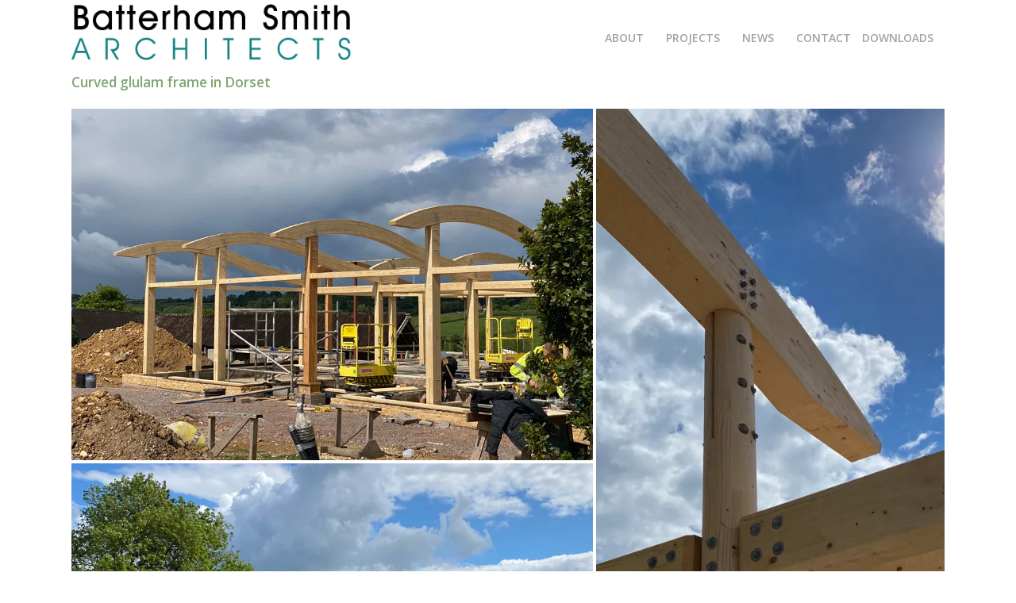

--- FILE ---
content_type: text/html; charset=UTF-8
request_url: https://batterhamsmitharchitects.co.uk/curved-glulam-frame-in-dorset/
body_size: 3932
content:
<!DOCTYPE html>
<html lang="en-US">
<head>
<meta charset="UTF-8" />
<meta name="viewport" content="width=device-width, initial-scale=1.0, maximum-scale=1.0, user-scalable=0">
<link rel="icon" href="https://batterhamsmitharchitects.co.uk/wp-content/themes/bmd/images/icon.gif" type="image/gif" sizes="16x16">

<title>
Curved glulam frame in Dorset - Batterham Smith Architects</title>
<link rel="stylesheet" type="text/css" media="screen" href="https://batterhamsmitharchitects.co.uk/wp-content/themes/bmd/style.css" />
<link rel="stylesheet" href="//maxcdn.bootstrapcdn.com/font-awesome/4.3.0/css/font-awesome.min.css">
<script src="https://ajax.googleapis.com/ajax/libs/jquery/1.12.0/jquery.min.js"></script>
<script src="https://batterhamsmitharchitects.co.uk/wp-content/themes/bmd/js/bootstrap.min.js"></script>
<meta name='robots' content='index, follow, max-image-preview:large, max-snippet:-1, max-video-preview:-1' />

	<!-- This site is optimized with the Yoast SEO plugin v17.1 - https://yoast.com/wordpress/plugins/seo/ -->
	<meta name="description" content="Curved glulam frame goes up at Batterham Smith Architect&#039;s contemporary low energy, house near Gillingham, Dorset" />
	<link rel="canonical" href="https://batterhamsmitharchitects.co.uk/curved-glulam-frame-in-dorset/" />
	<meta property="og:locale" content="en_US" />
	<meta property="og:type" content="article" />
	<meta property="og:title" content="Curved glulam frame in Dorset - Batterham Smith Architects" />
	<meta property="og:description" content="Curved glulam frame goes up at Batterham Smith Architect&#039;s contemporary low energy, house near Gillingham, Dorset" />
	<meta property="og:url" content="https://batterhamsmitharchitects.co.uk/curved-glulam-frame-in-dorset/" />
	<meta property="og:site_name" content="Batterham Smith Architects" />
	<meta property="article:published_time" content="2022-05-25T13:30:48+00:00" />
	<meta property="article:modified_time" content="2022-06-28T16:02:03+00:00" />
	<meta property="og:image" content="https://batterhamsmitharchitects.co.uk/wp-content/uploads/2022/05/IMG_4214_crop-web.jpg" />
	<meta property="og:image:width" content="1000" />
	<meta property="og:image:height" content="677" />
	<meta name="twitter:label1" content="Written by" />
	<meta name="twitter:data1" content="Ben Smith" />
	<meta name="twitter:label2" content="Est. reading time" />
	<meta name="twitter:data2" content="1 minute" />
	<script type="application/ld+json" class="yoast-schema-graph">{"@context":"https://schema.org","@graph":[{"@type":"WebSite","@id":"https://batterhamsmitharchitects.co.uk/#website","url":"https://batterhamsmitharchitects.co.uk/","name":"Batterham Smith Architects","description":"Friendly, West Country based architects, committed to creating high quality, elegant and practical buildings","potentialAction":[{"@type":"SearchAction","target":{"@type":"EntryPoint","urlTemplate":"https://batterhamsmitharchitects.co.uk/?s={search_term_string}"},"query-input":"required name=search_term_string"}],"inLanguage":"en-US"},{"@type":"ImageObject","@id":"https://batterhamsmitharchitects.co.uk/curved-glulam-frame-in-dorset/#primaryimage","inLanguage":"en-US","url":"https://batterhamsmitharchitects.co.uk/wp-content/uploads/2022/05/IMG_4214_crop-web.jpg","contentUrl":"https://batterhamsmitharchitects.co.uk/wp-content/uploads/2022/05/IMG_4214_crop-web.jpg","width":1000,"height":677,"caption":"curved glulam beams in dorset"},{"@type":"WebPage","@id":"https://batterhamsmitharchitects.co.uk/curved-glulam-frame-in-dorset/#webpage","url":"https://batterhamsmitharchitects.co.uk/curved-glulam-frame-in-dorset/","name":"Curved glulam frame in Dorset - Batterham Smith Architects","isPartOf":{"@id":"https://batterhamsmitharchitects.co.uk/#website"},"primaryImageOfPage":{"@id":"https://batterhamsmitharchitects.co.uk/curved-glulam-frame-in-dorset/#primaryimage"},"datePublished":"2022-05-25T13:30:48+00:00","dateModified":"2022-06-28T16:02:03+00:00","author":{"@id":"https://batterhamsmitharchitects.co.uk/#/schema/person/6e1643227e01ad121046380335911f5b"},"description":"Curved glulam frame goes up at Batterham Smith Architect's contemporary low energy, house near Gillingham, Dorset","breadcrumb":{"@id":"https://batterhamsmitharchitects.co.uk/curved-glulam-frame-in-dorset/#breadcrumb"},"inLanguage":"en-US","potentialAction":[{"@type":"ReadAction","target":["https://batterhamsmitharchitects.co.uk/curved-glulam-frame-in-dorset/"]}]},{"@type":"BreadcrumbList","@id":"https://batterhamsmitharchitects.co.uk/curved-glulam-frame-in-dorset/#breadcrumb","itemListElement":[{"@type":"ListItem","position":1,"name":"Home","item":"https://batterhamsmitharchitects.co.uk/"},{"@type":"ListItem","position":2,"name":"Curved glulam frame in Dorset"}]},{"@type":"Person","@id":"https://batterhamsmitharchitects.co.uk/#/schema/person/6e1643227e01ad121046380335911f5b","name":"Ben Smith","image":{"@type":"ImageObject","@id":"https://batterhamsmitharchitects.co.uk/#personlogo","inLanguage":"en-US","url":"https://secure.gravatar.com/avatar/4905b1dae96a2d10eca48b3416b4c449?s=96&d=mm&r=g","contentUrl":"https://secure.gravatar.com/avatar/4905b1dae96a2d10eca48b3416b4c449?s=96&d=mm&r=g","caption":"Ben Smith"},"url":"https://batterhamsmitharchitects.co.uk/author/bsmith/"}]}</script>
	<!-- / Yoast SEO plugin. -->


<link rel='dns-prefetch' href='//s.w.org' />
<link rel='stylesheet' id='wp-block-library-css'  href='https://batterhamsmitharchitects.co.uk/wp-includes/css/dist/block-library/style.min.css?ver=5.8.12' type='text/css' media='all' />
<style id='wp-block-library-inline-css' type='text/css'>
.has-text-align-justify{text-align:justify;}
</style>
<link rel='stylesheet' id='mediaelement-css'  href='https://batterhamsmitharchitects.co.uk/wp-includes/js/mediaelement/mediaelementplayer-legacy.min.css?ver=4.2.16' type='text/css' media='all' />
<link rel='stylesheet' id='wp-mediaelement-css'  href='https://batterhamsmitharchitects.co.uk/wp-includes/js/mediaelement/wp-mediaelement.min.css?ver=5.8.12' type='text/css' media='all' />
<link rel='stylesheet' id='simple-staff-list-css'  href='https://batterhamsmitharchitects.co.uk/wp-content/plugins/simple-staff-list/public/css/simple-staff-list-public.css?ver=2.2.5' type='text/css' media='all' />
<link rel='stylesheet' id='staff-list-custom-css-css'  href='https://batterhamsmitharchitects.co.uk/wp-content/themes/bmd/simple-staff-list-custom.css?ver=5.8.12' type='text/css' media='all' />
<link rel='stylesheet' id='jetpack_css-css'  href='https://batterhamsmitharchitects.co.uk/wp-content/plugins/jetpack/css/jetpack.css?ver=10.0.2' type='text/css' media='all' />
<link rel="https://api.w.org/" href="https://batterhamsmitharchitects.co.uk/wp-json/" /><link rel="alternate" type="application/json" href="https://batterhamsmitharchitects.co.uk/wp-json/wp/v2/posts/1921" /><meta name="generator" content="WordPress 5.8.12" />
<link rel='shortlink' href='https://batterhamsmitharchitects.co.uk/?p=1921' />
<link rel="alternate" type="application/json+oembed" href="https://batterhamsmitharchitects.co.uk/wp-json/oembed/1.0/embed?url=https%3A%2F%2Fbatterhamsmitharchitects.co.uk%2Fcurved-glulam-frame-in-dorset%2F" />
<link rel="alternate" type="text/xml+oembed" href="https://batterhamsmitharchitects.co.uk/wp-json/oembed/1.0/embed?url=https%3A%2F%2Fbatterhamsmitharchitects.co.uk%2Fcurved-glulam-frame-in-dorset%2F&#038;format=xml" />
<!--[if lt IE 9]><script src="https://html5shim.googlecode.com/svn/trunk/html5.js"></script><![endif]-->		<style type="text/css" id="wp-custom-css">
			p {
  line-height: 1.2 ;
  margin-top: 0 ;
}		</style>
		
    <script type="application/ld+json">
{
  "@context": "https://schema.org/",
  "@type": "Organization",
  "name": "Batterham Smith Architects",
  "logo": "https://batterhamsmitharchitects.co.uk/wp-content/themes/bmd/images/bmd-logo.png",
  "url": "https://batterhamsmitharchitects.co.uk",
  "address": {
    "@type": "PostalAddress",
    "streetAddress": "1 Tollbridge Studios, Tollbridge Road",
    "addressLocality": "Bath",
    "addressRegion": "Somerset",
    "postalCode": "BA1 7DE",
    "addressCountry": "United Kingdom"
  },
  "sameAs": ["https://twitter.com/BattMattBath"]
}
</head>
<!-- 27-jun-2023 / Google tag (gtag.js) -->
<script async src="https://www.googletagmanager.com/gtag/js?id=G-9B8TY5TL89"></script>
<script>
  window.dataLayer = window.dataLayer || [];
  function gtag(){dataLayer.push(arguments);}
  gtag('js', new Date());

  gtag('config', 'G-9B8TY5TL89');
</script>
<body data-rsssl=1 class="post-template-default single single-post postid-1921 single-format-standard">
<nav id="mobilenav" class="sb-slidebar sb-right">
	<div class="menu-mobilenav-container"><ul id="menu-mobilenav" class="menu"><li id="menu-item-359" class="menu-item menu-item-type-post_type menu-item-object-page menu-item-359"><a href="https://batterhamsmitharchitects.co.uk/about-us/">About</a></li>
<li id="menu-item-361" class="menu-item menu-item-type-taxonomy menu-item-object-category menu-item-361"><a href="https://batterhamsmitharchitects.co.uk/projects/">Projects</a></li>
<li id="menu-item-751" class="menu-item menu-item-type-taxonomy menu-item-object-category current-post-ancestor current-menu-parent current-post-parent menu-item-751"><a href="https://batterhamsmitharchitects.co.uk/publications/">Press</a></li>
<li id="menu-item-358" class="menu-item menu-item-type-post_type menu-item-object-page menu-item-358"><a href="https://batterhamsmitharchitects.co.uk/contact/">Contact</a></li>
</ul></div></nav>

<div id="sb-site">
<header id="branding">
  <div id="site-title"> <a id="logo" href="https://batterhamsmitharchitects.co.uk/" title="Batterham Smith Architects" rel="home"> <img alt="Batterham Smith Architects Logo" src="https://batterhamsmitharchitects.co.uk/wp-content/themes/bmd/images/bmd-logo.png"> </a>
    <nav id="mainnav">
      <div class="menu-mainnav-container"><ul id="menu-mainnav" class="menu"><li id="menu-item-52" class="menu-item menu-item-type-post_type menu-item-object-page menu-item-52"><a title="About Batterham Smith Architects" href="https://batterhamsmitharchitects.co.uk/about-us/">About</a></li>
<li id="menu-item-44" class="menu-item menu-item-type-taxonomy menu-item-object-category menu-item-44"><a href="https://batterhamsmitharchitects.co.uk/projects/">Projects</a></li>
<li id="menu-item-749" class="menu-item menu-item-type-taxonomy menu-item-object-category current-post-ancestor current-menu-parent current-post-parent menu-item-749"><a href="https://batterhamsmitharchitects.co.uk/publications/">News</a></li>
<li id="menu-item-55" class="menu-item menu-item-type-post_type menu-item-object-page menu-item-55"><a title="Contact Batterham Smith Architects" href="https://batterhamsmitharchitects.co.uk/contact/">Contact</a></li>
<li id="menu-item-2240" class="menu-item menu-item-type-post_type menu-item-object-page menu-item-2240"><a href="https://batterhamsmitharchitects.co.uk/downloads/">Downloads</a></li>
</ul></div>    </nav>
    <a class="mobiletoggle" href="">
   <i class="fa fa-bars fa-2x sb-toggle-right"></i></a>
  </div>
  <!-- end site-title --> 
  
  <!-- end mainnav --> 
</header>
<!-- end header --> 


<div id="wrap">
<div id="main">
	<div id="content">
				
<article id="post-1921" class="post-1921 post type-post status-publish format-standard has-post-thumbnail hentry category-blog category-publications tag-contemporary tag-residential">
		
            
        <div class="post-gallery grid">
  <div class="grid-sizer"></div>
          <div class="gutter-sizer"></div>
                    
        
		        
        </div><div class="clear"></div>
	<header class="single-entry-header project-header">
		<h1 class="entry-title">Curved glulam frame in Dorset</h1>
	</header><!-- end single-entry-header -->
	<div class="single-entry-content">
				
<div class="wp-block-jetpack-tiled-gallery aligncenter is-style-rectangular"><div class="tiled-gallery__gallery"><div class="tiled-gallery__row"><div class="tiled-gallery__col" style="flex-basis:59.86701%"><figure class="tiled-gallery__item"><img srcset="https://i0.wp.com/batterhamsmitharchitects.co.uk/wp-content/uploads/2022/05/IMG_4214_crop-web.jpg?strip=info&#038;w=600&#038;ssl=1 600w,https://i0.wp.com/batterhamsmitharchitects.co.uk/wp-content/uploads/2022/05/IMG_4214_crop-web.jpg?strip=info&#038;w=900&#038;ssl=1 900w,https://i0.wp.com/batterhamsmitharchitects.co.uk/wp-content/uploads/2022/05/IMG_4214_crop-web.jpg?strip=info&#038;w=1000&#038;ssl=1 1000w" alt="curved glulam beams in dorset" data-height="677" data-id="1922" data-link="https://batterhamsmitharchitects.co.uk/?attachment_id=1922" data-url="https://batterhamsmitharchitects.co.uk/wp-content/uploads/2022/05/IMG_4214_crop-web.jpg" data-width="1000" src="https://i0.wp.com/batterhamsmitharchitects.co.uk/wp-content/uploads/2022/05/IMG_4214_crop-web.jpg?ssl=1" data-amp-layout="responsive"/></figure><figure class="tiled-gallery__item"><img srcset="https://i2.wp.com/batterhamsmitharchitects.co.uk/wp-content/uploads/2022/05/IMG_4192_crop-web.jpg?strip=info&#038;w=600&#038;ssl=1 600w,https://i2.wp.com/batterhamsmitharchitects.co.uk/wp-content/uploads/2022/05/IMG_4192_crop-web.jpg?strip=info&#038;w=900&#038;ssl=1 900w,https://i2.wp.com/batterhamsmitharchitects.co.uk/wp-content/uploads/2022/05/IMG_4192_crop-web.jpg?strip=info&#038;w=1000&#038;ssl=1 1000w" alt="curved glulam frame in dorset" data-height="586" data-id="1923" data-link="https://batterhamsmitharchitects.co.uk/?attachment_id=1923" data-url="https://batterhamsmitharchitects.co.uk/wp-content/uploads/2022/05/IMG_4192_crop-web.jpg" data-width="1000" src="https://i2.wp.com/batterhamsmitharchitects.co.uk/wp-content/uploads/2022/05/IMG_4192_crop-web.jpg?ssl=1" data-amp-layout="responsive"/></figure></div><div class="tiled-gallery__col" style="flex-basis:40.13299%"><figure class="tiled-gallery__item"><img srcset="https://i1.wp.com/batterhamsmitharchitects.co.uk/wp-content/uploads/2022/05/IMG_4239_crop-web.jpg?strip=info&#038;w=526&#038;ssl=1 526w" alt="glulam frame joint" data-height="1000" data-id="1924" data-link="https://batterhamsmitharchitects.co.uk/?attachment_id=1924" data-url="https://batterhamsmitharchitects.co.uk/wp-content/uploads/2022/05/IMG_4239_crop-web.jpg" data-width="526" src="https://i1.wp.com/batterhamsmitharchitects.co.uk/wp-content/uploads/2022/05/IMG_4239_crop-web.jpg?ssl=1" data-amp-layout="responsive"/></figure></div></div></div></div>



<p>The curved glulam frame went up this week at our contemporary, low energy house near Gillingham in Dorset.</p>



<p>Congratulations to <a href="http://www.glulamte.co.uk/index.shtml" target="_blank" rel="noreferrer noopener">GTE</a> and <a href="http://www.ken-biggs.co.uk/" target="_blank" rel="noreferrer noopener">Ken Biggs Contractors</a></p>
			<div class="clear"></div>
								
		
	
	</div><!-- end single-entry-content -->
</article><!-- end post-1921 -->
<div class="clear"></div>
<!-- Please call pinit.js only once per page -->
<script async defer  data-pin-shape="round" data-pin-hover="true" src="//assets.pinterest.com/js/pinit.js"></script>						
	</div><!-- end content -->
</div>

<footer id="colophon" class="clearfix">
  <p>&copy; 2026 Batterham Smith Architects | Bath Architects serving the South West of England | <a target="_blank" class="stellasoft" href="https://stellasoft.co.uk/" title="Website design by Stellasoft Web Design">Website design by Frome Web Design</a> | <a href="https://batterhamsmitharchitects.co.uk/sitemap_index.xml" title="Sitemap">Sitemap</a></p>
  <div class="social"><a target="_blank" href="http://www.houzz.co.uk/pro/batterhammatthewsarchitects/batterham-matthews-architects" rel="nofollow"><img alt="Houzz Logo" src="https://batterhamsmitharchitects.co.uk/wp-content/themes/bmd/images/houzz_logo.png" title="Follow us on Houzz"/></a> <!-- <a target="_blank" href="https://batterhamsmitharchitects.co.uk/social-media/" rel="nofollow"><img src="https://batterhamsmitharchitects.co.uk/wp-content/themes/bmd/images/pintrest.png" title="Follow us on Pinterest"/></a> --> <a target="_blank" href="https://twitter.com/BattMattBath" rel="nofollow"><img alt="Twitter Logo" src="https://batterhamsmitharchitects.co.uk/wp-content/themes/bmd/images/twitter.png" title="Follow us on Twitter"/></a> </div>
</footer>
<!-- end colophon -->
</div>
<!-- end wrap -->
</div>
<!-- end page -->
<link rel='stylesheet' id='jetpack-block-tiled-gallery-css'  href='https://batterhamsmitharchitects.co.uk/wp-content/plugins/jetpack/_inc/blocks/tiled-gallery/view.css?ver=10.0.2' type='text/css' media='all' />
<script type='text/javascript' src='https://batterhamsmitharchitects.co.uk/wp-includes/js/wp-embed.min.js?ver=5.8.12' id='wp-embed-js'></script>
<script type='text/javascript' src='https://batterhamsmitharchitects.co.uk/wp-includes/js/dist/vendor/regenerator-runtime.min.js?ver=0.13.7' id='regenerator-runtime-js'></script>
<script type='text/javascript' src='https://batterhamsmitharchitects.co.uk/wp-includes/js/dist/vendor/wp-polyfill.min.js?ver=3.15.0' id='wp-polyfill-js'></script>
<script type='text/javascript' src='https://batterhamsmitharchitects.co.uk/wp-includes/js/dist/dom-ready.min.js?ver=71883072590656bf22c74c7b887df3dd' id='wp-dom-ready-js'></script>
<script type='text/javascript' id='jetpack-block-tiled-gallery-js-extra'>
/* <![CDATA[ */
var Jetpack_Block_Assets_Base_Url = {"url":"https:\/\/batterhamsmitharchitects.co.uk\/wp-content\/plugins\/jetpack\/_inc\/blocks\/"};
/* ]]> */
</script>
<script type='text/javascript' src='https://batterhamsmitharchitects.co.uk/wp-content/plugins/jetpack/_inc/blocks/tiled-gallery/view.js?ver=10.0.2' id='jetpack-block-tiled-gallery-js'></script>
</div>
</body><script src="https://ajax.googleapis.com/ajax/libs/jquery/1.11.2/jquery.min.js"></script>
<script src='https://batterhamsmitharchitects.co.uk/wp-content/themes/bmd/js/isotope.min.js'></script>
<script src='https://batterhamsmitharchitects.co.uk/wp-content/themes/bmd/js/core.min.js'></script>
<script src='https://batterhamsmitharchitects.co.uk/wp-content/themes/bmd/js/fancybox/jquery.fancybox.pack.js'></script>

</html>



--- FILE ---
content_type: text/css
request_url: https://batterhamsmitharchitects.co.uk/wp-content/themes/bmd/style.css
body_size: 14098
content:
/*
=========================================

Project Name: Batterham Matthews Design Ltd
Creation date: 26 May 2015
Last modified: 14 Mar 2016
Description: 
Version: 1.0
Author: Matt Tymus | matt@stellasoft.co.uk
Company: Stellasoft
Company URI: http: //www.stellasoft.co.uk
Spot Colour: #7fa675

===========[TABLE OF CONTENTS]===========

1. BASE
-1.1. CSS Reset [RES]
-1.2. Global Settings [GLO]
-1.3. Links [TXT]
-1.4. Text Formatting [TXT]
-----
2. CONTENT
-2.1. Header [HEA]
-2.2. Nav [NAV]
-2.3. Content [CON]
-2.4. Footer [FOO]
-2.5. Media Queries [MDQ]

=========================================
*/
@import url(https://fonts.googleapis.com/css?family=Open+Sans:400,300,600,800);
.textbox {    position: relative!important;
    left: 0!important;
    top: 0!important;
    width: 100%!important;
    height: 50px!important;
    max-width: 100%!important;}
	 .dropup, .dropdown {display: inline-block;}
.gform_button:hover {background-color: #1C8181; color: #fff;}
  a.dropdown-toggle:hover { color:#FFF!important;}
  .is-checked {padding: 10px 0!important;}
html,body,#sb-site,.sb-site-container,.sb-slidebar{margin:0;padding:0;-webkit-box-sizing:border-box;-moz-box-sizing:border-box;box-sizing:border-box}
html,body{width:100%;overflow-x:hidden}
html{height:100%}
body{min-height:100%;height:auto;position:relative}
html.sb-scroll-lock.sb-active:not(.sb-static){overflow:hidden}
.content h3 { padding: 0!important;}
#sb-site,.sb-site-container{width:100%;min-height:100vh;position:relative;overflow:hidden;z-index:1}
#sb-site:before,#sb-site:after,.sb-site-container:before,.sb-site-container:after{content:' ';display:table;clear:both}
.sb-slidebar{height:100%;overflow-y:auto;position:fixed;top:0;z-index:0;display:none;background-color:#222}
.sb-slidebar,.sb-slidebar *{-webkit-transform:translateZ(0px)}
.sb-left{left:0}
.sb-right{right:0}
html.sb-static .sb-slidebar,.sb-slidebar.sb-static{position:absolute}
.sb-slidebar.sb-active{display:block}
.sb-style-overlay{z-index:9999}
.sb-momentum-scrolling{-webkit-overflow-scrolling:touch}
.sb-slidebar{width:38%}
.sb-width-thin{width:15%}
.sb-width-wide{width:45%}
.sb-slide,#sb-site,.sb-site-container,.sb-slidebar{background-color:#fff;-webkit-transform:translate(0px);-moz-transform:translate(0px);-o-transform:translate(0px);transform:translate(0px);-webkit-transition:-webkit-transform 400ms ease;-moz-transition:-moz-transform 400ms ease;-o-transition:-o-transform 400ms ease;transition:transform 400ms ease;-webkit-transition-property:-webkit-transform,left,right;-webkit-backface-visibility:hidden}
.sb-hide{display:none}
a.mobiletoggle{color:#999!important;position:absolute;top:4px;right:0}
.menu-item-55 a{padding-right:0!important}
a.lightbox img{height:150px;border:3px solid #fff;box-shadow:0 0 8px rgba(0,0,0,.3);margin:20px}
.lightbox-target{position:absolute;top:-100%;width:100%;background:rgba(169,169,169,.95);left:0;opacity:0;-webkit-transition:opacity .5s ease-in-out;-moz-transition:opacity .5s ease-in-out;-o-transition:opacity .5s ease-in-out;transition:opacity .5s ease-in-out;overflow:hidden}
.lightbox-target img{border:3px solid #fff;box-shadow:0 0 8px rgba(0,0,0,.3);box-sizing:border-box;-webkit-transition:.5s ease-in-out;-moz-transition:.5s ease-in-out;-o-transition:.5s ease-in-out;transition:.5s ease-in-out;float:left;margin-right:12px}
.lightbox-container{max-width:1100px;margin:120px auto 0; border-right: solid 8px #acacac; border-left: solid 8px #acacac;}
a.lightbox-close{display:block;width:40px;height:40px;box-sizing:border-box;background:#FFF;color:#a9a9a9;text-decoration:none;position:absolute;right:0;line-height:40px;padding-left:16px;top:30px}
.staff-member-info-wrap{padding:0 8px 2px; font-size:12px;}
a.fancybox-inline{color:#777}
a.fancybox-inline:hover{color:#fff;background-color:#a9a9a9}
a.fancybox-inline h3{font-weight:300;font-size:1.3em}
.staff-member{width:24.5%;margin-bottom:12px;float:left;margin-right:.5%;background:#fff; margin-top:-20px; margin-bottom:25px;}
.staff-member:hover{background:#a9a9a9}
.staff-member:hover a.fancybox-inline{text-decoration:none;color:#fff!important}
.lightbox-target:target{opacity:1;top:0;bottom:0}
.lightbox-target:target img{max-height:100%;max-width:100%}
.lightbox-target .staff-member-name,.lightbox-target .staff-member-position,.lightbox-target .staff-member-bio p{color:#efefef;font-weight:300}
.lightbox-target .staff-member-name{font-size:2em;margin-bottom:12px}
a{cursor:pointer!important}
.project-header{margin-top:-7px}
.format-gallery .single-entry-header{background-color:#a9a9a9;text-align:center}
.format-gallery .single-entry-header h1{font-size:2em;color:#fff!important;font-weight:300}
.format-gallery .single-entry-content{max-width:1100px;margin:0 auto!important;float:none!important}
.wpcf7-text,.wpcf7-textarea{border:0;border:0;min-height:30px;line-height:20px;padding:10px 0 10px 2% !important;color:#555;border-bottom:solid 3px #ddd;width:98%!important;-webkit-border-radius:0!important;-moz-border-radius:0!important;border-radius:0!important;font-size:.9em}
input[type='submit']{background:#fff;border:solid 1px #e1e1e1;width:170px;padding:13px 12px 12px;text-align:center;text-transform:uppercase;color:#787878;float:right;-moz-transition:all .2s ease-in;-o-transition:all .2s ease-in;-webkit-transition:all .2s ease-in;transition:all .2s ease-in}
.wpcf7-submit:hover{cursor:pointer;background:#7fa675;color:#eee}
.required{color:#f7837b;margin-left:4px}
.wpcf7-text:focus,.wpcf7-textarea:focus{outline:solid 1px #7fa675}
.button:focus{outline:none}
.contactus h1,.contactus h2{text-align:center;color:#a9a9a9!important}
.contactus h1{font-size:1.8em!important;font-weight:600!important;margin:32px 0 0!important}
.contactus h2{font-weight:400!important;margin:0 0 32px!important}
.contact-details{padding:21px 0}
.contact-details .section{max-width:1100px;margin:0 auto}
.contact-details strong{color:#000!important}
#locationmap{width:100%;height:200px}
.post-gallery{min-height:100%}
#filters{background-color:#777;text-align:center;width:100%;margin-bottom: 2px; max-width: 1098px;}
#filters .button{font-weight: 400;color:#fff;background-color:#777;border:none;font-size:1em;padding:9px 20px;text-decoration:none; width: 110px;}
#filters .button.is-checked{color:#fff;border:none;font-size:1em;padding:10px 20px;text-decoration:none}
#filters .button:hover{cursor:pointer}
.about-page #wrap{padding:12px 0 0!important}
section.home-4{padding:100px 0;border-bottom:4px solid #e9eaea;-webkit-background-size:cover!important;-moz-background-size:cover!important;-o-background-size:cover!important;background-size:cover!important}
.home-4 .content{text-align:center;color:#fff;background:#a9a9a9;width:376px;border:solid 4px #e9eaea;margin:0 auto;padding:25px 10px 27px}
.news{padding:0;margin:0;min-height:330px}
.newscontain{max-width:1100px;margin:0 auto}
.newscontain h2{font-weight:100;color:#a9a9a9;font-size:1.7em;padding:12px 0}
.about{padding:0;margin:0;min-height:330px}
.aboutcontain{margin:0 auto;max-width:1100px}
.aboutcontain h2{font-weight:100;color:#a9a9a9;font-size:1.7em;padding:12px 0;text-align:center; margin-top:-30px;}
.clearfix{overflow:auto;zoom:1}
.section{clear:both;padding:0;margin:0}
.col{display:block;float:left;margin:1% 0 1% 2%}
.col:first-child{margin-left:0}
.group:before,.group:after{content:"";display:table}
.group:after{clear:both}
.group{zoom:1}
.span_2_of_2{width:100%}
.span_1_of_2{width:49%}
.social{float:right}
.social img{display:inline-block;margin-top:4px;width:auto;height:25px;-webkit-filter:grayscale(100%);filter:grayscale(100%)}
.social img:hover{-webkit-filter:none;filter:none}
.accreditation{width:100%;background-color:#fff;text-align:center}
.accreditation img{display:inline-block;margin:28px 18px}
.our-projects img{margin:18px 0}
.home-projects{background-color:#ebebeb;text-align:center;padding-bottom:0}
.home-projects ul li:last-child{margin-right:0}
.home-projects ul li{float:left;width:24.85%;position:relative;margin:0 .2% .2% 0}
.home-projects ul li img{display:block;width:100%}
.home-projects ul li:hover img,.no-touch .page-team .static-list li:hover img{-webkit-filter:none;-moz-filter:none;filter:none}
.home-projects ul li .content{display:none;position:absolute;z-index:3;left:0;top:0;width:100%;height:100%;color:#fff;background:#000;background:rgba(0,0,0,.7)}
.home-projects ul li:hover .content{display:block}
.home-projects ul li h3{text-transform:uppercase;margin:20% 0 32px;font-size:2em;line-height:1}
.home-projects .view{color:#a9a9a9;font-weight:600;font-size:1.1em;text-decoration:none;text-transform:uppercase}
.element-item{width:25%;float:left}
.projects-page div.element-item img, .grid-item img{width:100.1%;width:calc(100% + 1px);height:100%}{display:block;width:100%}
.home .projects-page div.element-item img,.page-team .static-list div.element-item img{-moz-filter:grayscale(100%);filter:gray;filter:grayscale(100%)}
.projects-page div.element-item:hover img,.no-touch .page-team .static-list li:hover img{-webkit-filter:none;-moz-filter:none;filter:none}
.projects-page div.element-item .content{display:none;position:absolute;z-index:3;left:0;top:0;width:100%;height:100%;color:#fff;background:#000;background:rgba(0,0,0,.7);text-align:center}
.projects-page div.element-item:hover .content{display:block}
.projects-page div.element-item h3{text-transform:uppercase;margin:16% auto 32px;font-size:1.5em;line-height:1;width:95%}
.projects-page .view{color:#a9a9a9;font-weight:600;font-size:1.1em;text-decoration:none;text-transform:uppercase}
.projects-page span.view {position: absolute; bottom: 16px; left: 0; width: 100%;}
.isotope:after{content:'';display:block;clear:both}
.findoutmore{margin-top:64px}
.home #page{position:relative;z-index:10;padding-top:0;left:0;top:0;overflow:hidden;position:absolute;width:100%;-webkit-transform:translate3d(0,0,0)}
#home-slider{width:100%;position:relative;clear:both;overflow:hidden;z-index:1;max-width:1100px;margin:0 auto}
#home-slider .flexslider{margin:0;border:none;-webkit-border-radius:0;-moz-border-radius:0;-o-border-radius:0;border-radius:0;-webkit-box-shadow:none;-moz-box-shadow:none;-o-box-shadow:none;box-shadow:none}
.slides,.flex-control-nav,.flex-direction-nav{margin:0;padding:0;list-style:none}
ul{list-style:none}
.strap{position:absolute;z-index:9;width:100%;top:50px}
.strap img{width:auto!important;text-align:center;margin:0 auto}
html,body,div,span,applet,object,iframe,h1,h2,h3,h4,h5,h6,p,blockquote,pre,a,abbr,acronym,address,big,cite,code,del,dfn,em,img,ins,kbd,q,s,samp,small,strike,strong,sub,sup,tt,var,b,u,i,center,dl,dt,dd,ol,ul,li,fieldset,form,label,legend,table,caption,tbody,tfoot,thead,tr,th,td,article,aside,canvas,details,embed,figure,figcaption,footer,header,hgroup,menu,nav,output,ruby,section,summary,time,mark,audio,video{margin:0;padding:0;border:0;border:none;line-height:1;font-size:100%;font:inherit;vertical-align:baseline}
article,aside,details,figcaption,figure,footer,header,hgroup,menu,nav,section{display:block}
#content address{padding:0 0 20px}
#content abbr,acronym{border-bottom:.1em dotted}
#content pre,code,tt{font-size:1.1em}
.clear{clear:both;display:block;overflow:hidden;visibility:hidden;width:0;height:0}
.clearfix:after{clear:both;content:' ';display:block;font-size:0;line-height:0;visibility:hidden;width:0;height:0}
body{background:#fff;color:#777;border-right:solid 30px #fff;-moz-box-sizing:border-box;-webkit-box-sizing:border-box;box-sizing:border-box;border-left:solid 30px #fff}
ol,ul{list-style:none}
blockquote,q{quotes:none}
blockquote:before,blockquote:after,q:before,q:after{content:'';content:none}
table{border-collapse:collapse;border-spacing:0}
img,embed,object,video{max-width:100%;height:auto}
a{color:#7fa675;text-decoration:none}
a:hover{color:#777!important;text-decoration:underline}
h1,h2,h3,h4,h5,h6,a{font-family:'Open Sans',sans-serif;font-weight:600}
p{font-family:'Open Sans',sans-serif;margin:0 0 16px;line-height:21px;color:#444}
input,textarea{font-family:'Open Sans',sans-serif}
#content h1{margin:26px 0 12px;font-size:1.4em}
#content h2{margin:26px 0 12px;font-size:1.3em}
#content h4{margin:0 0 12px;font-size:1.1em}
#content h5{margin:22px 0 10px;font-size:1em}
#content h6{margin:20px 0 10px;font-size:.9em}
#site-title{max-width:1100px;margin:0 auto}
#site-title a#logo{margin:0 10px 0 0;float:left}
#site-title a#logo img {height: 84px;}
#site-title a#logo:hover{text-decoration:none}
#site-title h1{font-size:.9em;color:#777;margin:17px 0 0;font-style:italic}
#branding{width:100%;height:90px;background-color:#fff}
#branding #mainnav{margin:29px 0 0;float:right}
#branding #mainnav ul li{float:left;list-style:none;position:relative}
#branding #mainnav ul li a{margin:0;padding:9px 14px;display:block;font-size:1em;text-transform:uppercase;color:#a0a4a5}
#branding #mainnav ul li:first-child{margin:0}
#branding #mainnav ul li a:hover{color:#999;text-decoration:none}
#branding #mainnav ul ul{display:none;float:left;position:absolute;top:2em;left:0;z-index:99999}
#branding #mainnav ul ul ul{left:100%;top:0}
#branding #mainnav ul ul a{background:#F9F9F9;padding:9px 14px;width:11em;height:auto;text-transform:none}
#branding #mainnav ul li:hover > ul{display:block}
#page{z-index:99;position:relative}
section.home1{background:#a9a9a9;text-align:center;border-top:solid 1px #fff}
section.home1 #site-description{font-family:'Open Sans',sans-serif;color:#FFF;max-width:730px;display:block;margin:0 auto;font-size:1.4em;padding:1% 0 2%}
#content{padding:0}
#secondary{width:17.275%;margin-left:7.054%;float:left}
#tertiary{width:23.775%;float:right}
#colophon{width:100%;max-width:1100px;margin:0 auto;background-color:#fff}
.aligncenter,div.aligncenter{margin-left:auto;margin-right:auto;display:block}
.alignleft{float:left}
.alignright{float:right}
#content .post ul,#content .page ul{padding:7px 0 7px 30px;line-height:1.3}
#content .post ul li,#content .page ul li{padding:0 0 12px;list-style:square}
#content .post ol,#content .page ol{padding:7px 0 7px 30px;line-height:1.3}
#content .post ol li,#content .page ol li{padding:0 0 12px;list-style:decimal}
#content .post ol ol li,#content .page ol ol li{list-style:upper-alpha}
#content .post ol ol ol li,#content .page ol ol ol li{list-style:lower-roman}
#content dl{margin:0;padding:0}
#content dt{font-weight:600;margin:0;padding:10px 5px 5px}
#content dd{margin:0;padding:0 0 10px 15px}
#content .post{margin:0;clear:both;font-size:.95em;line-height:1.6}
#content .entry-header h2.entry-title{margin:0 0 12px;font-size:1.3em/1.4}
#content .entry-header h2.entry-title a:hover{color:#777;text-decoration:none}
#content .post p{padding:0 0 20px}
#content .entry-details{width:22.507%;padding:2px 18px 0 0;float:left;font:italic .8em/1.6 "Trebuchet MS",Arial,Helvetica,sans-serif}
#content .entry-details p span.entry-date,#content .entry-details p a{width:100%;font-style:normal}
#content .entry-content{width:74.5%;margin:0;float:right}
#content .entry-meta p{padding:15px 0 0;font:italic .8em/1.5}
#content .entry-meta a{padding:15px 0 0;font-style:normal}
.page-link{background:#f0f0f0;border-top:1px solid #ddd;padding:5px 20px;overflow:hidden;font-size:.9em}
.page-link a{font-weight:600;margin:0 1px}
.page-link a:hover{text-decoration:none}
#content .sticky{border-top:1px solid #ddd;background:#F0F0F0;padding:15px 10px;overflow:hidden}
#content strong{font-weight:600}
#content em{font-size:.9em}
#content p small{font-size:.8em}
#content .post blockquote{margin:0 20px 10px 0;overflow:hidden;font:italic 1.1em/1.6 'Open Sans',sans-serif}
#content .single-entry-content blockquote{margin:20px 20px 10px;background:none}
#content blockquote cite{margin:10px 0 0;padding:0 25px 15px 0;float:right;font:normal .8em'Open Sans',sans-serif;text-transform:uppercase;letter-spacing:.1em}
#content pre{background:#f0f0f0;font-family:'Open Sans',sans-serif;font-size:1.2em;line-height:1.3;margin:0 0 20px;padding:10px}
#content p.nocomments{font-size:.8em;text-transform:uppercase;letter-spacing:.1em}
#content img.aligncenter{margin:20px auto}
#content img.alignleft,#content .wp-caption.alignleft{margin:10px 20px 0 0}
#content img.alignright,#content .wp-caption.alignright{margin:10px 0 0 20px}
#content img.alignnone{margin:20px 0}
#content .wp-caption.alignnone{margin:0 0 20px}
#content .wp-caption.aligncenter{margin-bottom:10px}
#content .post .wp-caption{max-width:100%;text-align:center}
#content .single-entry-content .wp-caption{max-width:100%;text-align:center}
#content .post p.wp-caption-text{font:normal .8em/1.4;margin:0;padding:7px 0 10px;color:#999}
#content object,#content embed,#content iframe{max-width:100%;margin:3px 0 10px;display:block}
.two-columns-one{width:48%}
.three-columns-one{width:30.66%}
.three-columns-two{width:65.33%}
.four-columns-one{width:22%}
.four-columns-two{width:48%}
.four-columns-three{width:74%}
.two-columns-one,.three-columns-one,.three-columns-two,.four-columns-one,.four-columns-two,.four-columns-three{float:left;margin-right:4%;position:relative}
.last{clear:right;margin-right:0!important}
.divider{clear:both;display:block;margin-bottom:20px;width:100%}
#content span.highlight{padding:2px;background:#FFFBCC}
#content table{margin:10px 0 30px}
#content table thead{border-top:1px solid #ddd}
#content table tr{border-bottom:1px solid #ddd}
#content table tr th{padding:10px 20px;border-top:1px solid #ddd;border-left:1px solid #ddd;border-right:1px solid #ddd}
#content table tr td{padding:10px 20px;border-left:1px solid #ddd;border-right:1px solid #ddd}
#content .post .single-entry-header{margin:0 2px 0 0}
#content .single-entry-header h1.entry-title{margin:0 0 5px;font-size:1.3em;color:#7fa675}
#content .single-entry-header p{padding:0 0 5px;font-size:.8em}
#content .single-entry-details{width:22.507%;padding:0 18px 0 0;float:left}
#content .single-entry-content{width:100%;margin:15px 0 0;padding:0;float:left}
#content .post .single-entry-meta p{padding:15px 0 0;font:italic .8em}
#content .post .single-entry-meta p a{font-style:normal}
#content .post .author-info{margin:40px 0 0;padding:15px 20px;background:#F0F0F0;overflow:hidden;border-top:1px solid #ddd}
#content .post .author-info h3{margin:0 0 4px;font-size:.9em}
#content .post .author-info .avatar{max-width:100%;width:70px;margin:0 15px 0 0;float:left}
#content .post .author-description{overflow:hidden}
#content .post .author-description p{padding:0;font-size:.9em;line-height:1.5}
#content .post .author-description a:hover{text-decoration:underline}
#content #image-nav{margin:30px 0 3px;overflow:hidden}
#content #nav-below .nav-previous a,#content #image-nav span.previous-image a{width:40%;display:block;float:left;font-size:.9em;font-weight:600}
#content #nav-below .nav-next a,#content #image-nav span.next-image a{display:block;float:right;font-size:.9em;font-weight:600}
#content #nav-below .nav-previous a:hover,#content #nav-below .nav-next a:hover,#content #image-nav span.previous-image a:hover,#content #image-nav span.next-image a:hover{text-decoration:none}
#comments{font-size:.9em;padding:0 0 30px}
#comments h3#comments-title{padding:30px 0 10px;font-size:1.1em;font-weight:600;text-transform:uppercase;letter-spacing:.2em}
#comments p.write-comment-link{padding:0 0 20px}
#comments .comment-body p{padding:0 0 10px}
#comments p.moderation{font-style:italic}
#content #comments ol{padding:0}
#content #comments ol li ul.children{padding:0}
#content #comments ol li.depth-1{padding:0;border-bottom:1px solid #ddd;overflow:hidden}
#content #comments ol li.depth-2,#content #comments ol li.depth-3,#content #comments ol li.depth-4,#content #comments ol li.depth-5{margin:0 0 0 35px;padding:0;border-top:1px solid #ddd;border-bottom:none;overflow:hidden}
.comment-meta{padding:0 0 12px;font-size:.8em}
.comment-meta cite.fn{font-size:1.3em;font-weight:600;font-style:normal}
#comments .comment-body{padding:20px 0;overflow:hidden;line-height:1.5}
.reply{margin:0;float:left}
a.comment-reply-link{font-size:.9em}
#comments ol li.post.pingback{margin:0;padding:20px 0 0;list-style:none;font-weight:600}
#comments ol li.post.pingback a{font-weight:400}
#comments ol li img.avatar{max-width:100%;margin:22px 15px 0 0;float:left}
#content #comments #respond{margin:30px 0 0;padding:20px;background:#F0F0F0}
a#cancel-comment-reply-link{padding:3px 0 0;float:right;font-size:.8em;font-weight:400}
#content #comments #respond h3#reply-title{margin:0 0 3px;font-size:1.2em}
form#commentform p.comment-notes,p.logged-in-as{padding:0 0 15px;font-size:.8em}
form#commentform span.required{color:#E75428}
form#commentform p.comment-form-author,form#commentform p.comment-form-email,form#commentform p.comment-form-url,form#commentform p.comment-form-comment{padding:15px 0 0}
form#commentform input#author,form#commentform input#email,form#commentform input#url{width:60%;margin:5px 0 0;padding:9px 5px;display:block;background:#fff;border:1px solid #ddd;font-size:1em}
form#commentform textarea#comment{width:95%;margin:5px 0 0;padding:9px 5px;background:#fff;border:1px solid #ddd;font:1em "Trebuchet MS",Arial,Helvetica,sans-serif}
form#commentform p.subscribe-to-doi-comments{padding:20px 0 0;font-size:.8em;color:#666;letter-spacing:1px}
#content .entry-link,#content .entry-gallery,#content .entry-video{width:100%;margin:0;float:left}
#content .entry-link a{font-size:1.1em;color:#a9a9a9;font-weight:600}
#content .entry-link .entry-meta a{font-size:1em;font-weight:400}
#content .entry-header h2.entry-title-image{margin-top:0;font-size:1.1em}
#content .entry-post-format .entry-header h2.entry-title{margin:0 0 5px}
#content .entry-post-format .entry-header p{font:italic .8em/1.5}
#content .entry-post-format .entry-header p a{font-style:normal}
#content .entry-post-format .entry-content-gallery{width:54%;float:left}
#content .entry-post-format .gallery-thumb{width:42.258%;float:left;margin:5px 15px 0 0}
#content .post img.attachment-medium{max-width:100%;height:auto;padding:0}
#content .page{margin:0 0 40px;padding:0 0 30px;overflow:hidden;clear:both;font-size:.95em;line-height:1.6;border-bottom:1px solid #ddd}
#content .page-entry-header{margin:0}
#content .page-entry-header h1.entry-title{margin:0;font-size:1.5em;color:#a9a9a9}
#content .page-header h1.entry-title{margin-top:0;font-size:1.5em;color:#a9a9a9}
#content .page p{padding:0 0 20px}
#content.full-width{width:100%!important}
#content.full-width .page{max-width:1100px;margin:0 auto;padding:0;border-bottom:none}
#content .page-header h1.page-title{padding:0 0 15px;font-size:.8em;color:#777;font-weight:600;text-transform:uppercase;letter-spacing:.1em}
aside.widget{margin:0 0 30px;padding:0 0 30px;font-size:.8em;border-bottom:1px solid #ddd}
aside.widget ul li{padding:0 0 7px;line-height:1.4em}
aside.widget ul li:last-child{padding:0}
.widget h3.widget-title,.widget_get_recent_comments h1.widget-title{padding:0 0 15px;color:#777;font-weight:600;text-transform:uppercase;letter-spacing:.1em}
.textwidget{line-height:1.6}
.widget_categories ul li ul.children,.widget_nav_menu ul li ul.sub-menu,.widget_pages ul li ul.children{margin:5px 0 0}
.widget_categories ul li ul.children li,.widget_nav_menu ul li ul.sub-menu li,.widget_pages ul li ul.children li{margin:0 0 0 20px}
.widget_recent_entries ul,.widget_recent_comments ul{padding:0 0 0 15px}
.widget_recent_entries ul li,.widget_recent_comments ul li{list-style:square}
.widget_calendar #wp-calendar caption{font-family:'Open Sans',sans-serif;font-style:italic;text-align:left;padding:0 0 5px}
.widget_calendar table#wp-calendar th,.widget_calendar table#wp-calendar td{padding:0 6px 6px 0}
.widget_calendar table#wp-calendar tbody tr td#today{font-weight:600}
.widget_search{overflow:hidden}
.searchform{width:100%;margin:0;padding:0;float:left;overflow:hidden}
#secondary .searchform .search-input{width:90%;margin:0 0 5px}
#tertiary .searchform .search-input{width:62%;margin:0 2px 5px 0}
.searchform .search-input{width:40%;margin:0 2px 5px 0;padding:6px 5px;background:#F0F0F0;border:1px solid #ddd}
.searchform .search-input:hover,#searchform .search-input:focus,#searchform .search-input:active{background:#fff}
.searchsubmit{margin:0;padding:8px 10px 7px;display:inline-block;vertical-align:baseline;outline:none;background:#777;border:none;font-size:11px;color:#fff;text-align:center;text-transform:uppercase;letter-spacing:1px;cursor:pointer}
.searchsubmit:hover{color:#fff;background:#7fa675}
.widget_get_recent_comments li.sidebar-comment{margin:10px 0;overflow:hidden}
.widget_get_recent_comments li.sidebar-comment:first-child{margin:3px 0 10px}
.widget_get_recent_comments li.sidebar-comment .comment-content{padding:0 0 0 6px;overflow:hidden}
.widget_get_recent_comments li.sidebar-comment p{line-height:1.4}
.widget_get_recent_comments .kjgrcGravatar{margin:0;float:left;display:block}
.widget_get_recent_comments span.sidebar-comment-autor a{padding:0 0 3px}
#colophon p{line-height:1.5;padding-top:8px;font-size:.8em;float:left}
#wrap{max-width:1100px;margin:0 auto}

.fancybox-image,.fancybox-inner,.fancybox-nav,.fancybox-nav span,.fancybox-outer,.fancybox-skin,.fancybox-tmp,.fancybox-wrap,.fancybox-wrap iframe,.fancybox-wrap object{padding:0;margin:0;border:0;outline:0;vertical-align:top}
.fancybox-wrap{position:absolute;top:0;left:0;z-index:8020}
.fancybox-skin{position:relative;background:#f9f9f9;color:#444;text-shadow:none;-webkit-border-radius:4px;-moz-border-radius:4px;border-radius:4px}
.fancybox-opened{z-index:8030}
.fancybox-inner,.fancybox-outer{position:relative}
.fancybox-inner{overflow:hidden}
.fancybox-type-iframe .fancybox-inner{-webkit-overflow-scrolling:touch}
.fancybox-error{color:#444;font:14px/20px "Helvetica Neue",Helvetica,Arial,sans-serif;margin:0;padding:15px;white-space:nowrap}
.fancybox-iframe,.fancybox-image{display:block;width:100%;height:100%}
.fancybox-image{max-width:100%;max-height:100%}
#fancybox-loading,.fancybox-close,.fancybox-next span,.fancybox-prev span{background-image:url(images/fancybox_sprite.png)}
#fancybox-loading{position:fixed;top:50%;left:50%;margin-top:-22px;margin-left:-22px;background-position:0 -108px;opacity:.8;cursor:pointer;z-index:8060}
#fancybox-loading div{width:44px;height:44px;background:url(images/fancybox_loading.gif) center center no-repeat}
.fancybox-close{position:absolute;top:-18px;right:-18px;width:36px;height:36px;cursor:pointer;z-index:8040}
.fancybox-nav{position:absolute;top:0;width:40%;height:100%;cursor:pointer;text-decoration:none;background:url(images/blank.gif);-webkit-tap-highlight-color:transparent;z-index:8040}
.fancybox-prev{left:0}
.fancybox-next{right:0}
.fancybox-nav span{position:absolute;top:50%;width:36px;height:34px;margin-top:-18px;cursor:pointer;z-index:8040;visibility:hidden}
.fancybox-prev span{left:10px;background-position:0 -36px}
.fancybox-next span{right:10px;background-position:0 -72px}
.fancybox-nav:hover span{visibility:visible}
.fancybox-tmp{position:absolute;top:-99999px;left:-99999px;visibility:hidden;max-width:99999px;max-height:99999px;overflow:visible!important}
.fancybox-lock{overflow:hidden!important;width:auto}
.fancybox-lock body{overflow:hidden!important}
.fancybox-lock-test{overflow-y:hidden!important}
.fancybox-overlay{position:absolute;top:0;left:0;overflow:hidden;display:none;z-index:8010;background:url(images/fancybox_overlay.png)}
.fancybox-overlay-fixed{position:fixed;bottom:0;right:0}
.fancybox-lock .fancybox-overlay{overflow:auto;}
.fancybox-title{visibility:hidden;font:400 13px/20px 'Open Sans',sans-serif;position:relative;text-shadow:none;z-index:8050}
.fancybox-opened .fancybox-title{visibility:visible}
.fancybox-title-float-wrap{position:absolute;bottom:0;right:50%;margin-bottom:-35px;z-index:8050;text-align:center}
.fancybox-title-float-wrap .child{display:inline-block;margin-right:-100%;padding:2px 20px;background:0 0;background:rgba(0,0,0,.8);-webkit-border-radius:15px;-moz-border-radius:15px;border-radius:15px;text-shadow:0 1px 2px #222;color:#FFF;font-weight:700;line-height:24px;white-space:nowrap}
.fancybox-title-outside-wrap{position:relative;margin-top:10px;color:#fff}
.fancybox-title-inside-wrap{padding-top:10px}
.fancybox-title-over-wrap{position:absolute;bottom:0;left:0;color:#fff;padding:10px;background:#000;background:rgba(0,0,0,.8)}
.flex-container a:active,.flexslider a:active,.flex-container a:focus,.flexslider a:focus{outline:none}
.slides,.flex-control-nav,.flex-direction-nav{margin:0;padding:0;list-style:none}
@font-face{font-family:'flexslider-icon';src:url(fonts/flexslider-icon.eot);src:url(fonts/flexslider-icon-.eot#iefix) format("embedded-opentype"),url(fonts/flexslider-icon.woff) format("woff"),url(fonts/flexslider-icon.ttf) format("truetype"),url(fonts/flexslider-icon.svg#flexslider-icon) format("svg");font-weight:400;font-style:normal}
.flexslider{margin:0;padding:0}
.flexslider .slides > li{display:none;-webkit-backface-visibility:hidden}
.flexslider .slides img{width:100%;display:block}
.flex-pauseplay span{text-transform:capitalize}
.slides:after{content:"\0020";display:block;clear:both;visibility:hidden;line-height:0;height:0}
html[xmlns] .slides{display:block}
* html .slides{height:1%}
.no-js .slides > li:first-child{display:block}
.flexslider{margin:0 0 60px;background:#fff;border:4px solid #fff;position:relative;-webkit-border-radius:4px;-moz-border-radius:4px;-o-border-radius:4px;border-radius:4px;-webkit-box-shadow:0 1px 4px rgba(0,0,0,.2);-moz-box-shadow:0 1px 4px rgba(0,0,0,.2);-o-box-shadow:0 1px 4px rgba(0,0,0,.2);box-shadow:0 1px 4px rgba(0,0,0,.2);zoom:1}
.flex-viewport{max-height:2000px;-webkit-transition:all 1s ease;-moz-transition:all 1s ease;-o-transition:all 1s ease;transition:all 1s ease}
.loading .flex-viewport{max-height:300px}
.flexslider .slides{zoom:1}
.carousel li{margin-right:5px}
.flex-direction-nav{*height:0}
.flex-direction-nav a{display:block;width:40px;height:40px;margin:-20px 0 0;position:absolute;top:50%;z-index:10;overflow:hidden;opacity:0;cursor:pointer;color:rgba(0,0,0,0.8);text-shadow:1px 1px 0 rgba(255,255,255,0.3);-webkit-transition:all .3s ease;-moz-transition:all .3s ease;transition:all .3s ease}
.flex-direction-nav .flex-prev{left:-50px}
.flex-direction-nav .flex-next{right:-50px;text-align:right}
.flexslider:hover .flex-prev{opacity:.7;left:10px}
.flexslider:hover .flex-next{opacity:.7;right:10px}
.flexslider:hover .flex-next:hover,.flexslider:hover .flex-prev:hover{opacity:1}
.flex-direction-nav .flex-disabled{opacity:0!important;filter:alpha(opacity=0);cursor:default}
.flex-direction-nav a:before{font-family:"flexslider-icon";font-size:40px;display:inline-block;content:'\f001'}
.flex-direction-nav a.flex-next:before{content:'\f002'}
.flex-pauseplay a{display:block;width:20px;height:20px;position:absolute;bottom:5px;left:10px;opacity:.8;z-index:10;overflow:hidden;cursor:pointer;color:#000}
.flex-pauseplay a:before{font-family:"flexslider-icon";font-size:20px;display:inline-block;content:'\f004'}
.flex-pauseplay a:hover{opacity:1}
.flex-pauseplay a.flex-play:before{content:'\f003'}
.flex-control-nav{width:100%;position:absolute;bottom:-40px;text-align:center}
.flex-control-nav li{margin:0 6px;display:inline-block;zoom:1;*display:inline}
.flex-control-paging li a{width:11px;height:11px;display:block;background:#666;background:rgba(0,0,0,0.5);cursor:pointer;text-indent:-9999px;-webkit-border-radius:20px;-moz-border-radius:20px;-o-border-radius:20px;border-radius:20px;-webkit-box-shadow:inset 0 0 3px rgba(0,0,0,0.3);-moz-box-shadow:inset 0 0 3px rgba(0,0,0,0.3);-o-box-shadow:inset 0 0 3px rgba(0,0,0,0.3);box-shadow:inset 0 0 3px rgba(0,0,0,0.3)}
.flex-control-paging li a:hover{background:#333;background:rgba(0,0,0,0.7)}
.flex-control-paging li a.flex-active{background:#000;background:rgba(0,0,0,0.9);cursor:default}
.flex-control-thumbs{margin:5px 0 0;position:static;overflow:hidden}
.flex-control-thumbs li{width:25%;float:left;margin:0}
.flex-control-thumbs img{width:100%;display:block;opacity:.7;cursor:pointer}
.flex-control-thumbs img:hover{opacity:1}
.flex-control-thumbs .flex-active{opacity:1;cursor:default}.widthfull { width: 100%!important;max-width:100%!important; }
@media screen and (max-width: 880px) {
.flex-direction-nav .flex-prev{opacity:1;left:10px}
.flex-direction-nav .flex-next{opacity:1;right:10px}
}
@media screen and (min-width: 880px) {
#locationmap{width:100%;height:400px}
}
@media only screen and (max-width: 480px) {
.col{margin:1% 0}
.span_2_of_2,.span_1_of_2{width:100%}
}
@media screen and (max-width: 1024px) {
#page{margin:0 auto}
#wrap{margin:4px 0 0}
nav#subnav ul.menu li.menu-item{width:14.2468%;margin:0;float:left;list-style:none}
nav#subnav ul.menu li.menu-item a{font-size:.72em}
nav#subnav ul.menu li.menu-item ul.sub-menu li.menu-item{width:100%}
#secondary{width:92.2%;margin-left:0;padding:30px 0 0;float:left;border-top:1px solid #ddd}
#secondary aside:last-child{margin-bottom:0;border-bottom:none}
#secondary aside,#tertiary aside{float:none;overflow:hidden}
.widget .sidebar-theme{margin:0 20px 8px 0;float:left}
.widget .rss-widget ul li,.widget_archive ul li,.widget_categories ul li,.widget_social_links ul li,.widget_meta ul li,.widget_links ul li{margin:0 20px 0 0;float:left}
.widget_categories ul li ul.children,.widget_nav_menu ul li ul.sub-menu,.widget_pages ul li ul.children{margin:5px 0 0}
}
@media screen and (max-width: 880px) {
#wrap{padding:0}
#main{width:100%;float:none;overflow:hidden}
#content{width:100%;float:none}
#secondary{width:100%}
#tertiary{width:100%;float:none}
#branding #mainnav{max-width:100%}
#branding #mainnav ul li a{font-size:.75em}
#content .entry-content{float:left}
#content .entry-details{width:20%}
#secondary aside:last-child{margin-bottom:30px;border-bottom:1px solid #ddd}
#tertiary aside:last-child{margin-bottom:0;border-bottom:none}
}
@media screen and (max-width : 620px) {
#page{margin:0 auto}
#site-title h1{margin:0;text-align:center;float:none}
#site-title h2{margin:0;text-align:center}
#branding #mainnav ul li a{margin:0;padding:8px 7px;display:block;font-size:.7em}
#content .post{margin:0 0 30px;padding:0 0 30px}
#content .post .entry-header h2.entry-title{font-size:1.2em}
#content .entry-content{width:100%}
#content .entry-details{display:none}
#content .post img.wp-post-image{display:none}
#content .sticky{padding:10px}
.two-columns-one{width:100%}
.three-columns-one{width:100%}
.three-columns-two{width:100%}
.four-columns-one{width:100%}
.four-columns-two{width:100%}
.four-columns-three{width:100%}
.three-columns-one,.three-columns-two,.four-columns-one,.four-columns-two,.four-columns-three{float:none}
#content .single-entry-details{display:none}
#content .single-entry-header .social-btn-top{display:none}
#content .post .author-description p{font-size:.8em;line-height:1.4}
#content .post .author-info .avatar{display:none}
form#commentform input#author,form#commentform input#email,form#commentform input#url{width:95%}
#content #comments ol li.depth-2,#content #comments ol li.depth-3,#content #comments ol li.depth-4,#content #comments ol li.depth-5{margin:0}
#comments img.avatar{display:none}
a#cancel-comment-reply-link{width:100%;margin:5px 0 15px;display:block}
#content #nav-below .nav-previous a{width:100%;display:block;float:none;margin:0 0 10px}
#content #nav-below .nav-next a{width:100%;display:block;text-align:right}
#content #nav-below .nav-previous a:hover,#content #nav-below .nav-next a:hover{text-decoration:none}
#content .entry-post-format .entry-content-gallery{width:100%;float:none}
#content .entry-post-format .gallery-thumb{width:100%;float:none;margin:5px 15px 15px 0}
#colophon{width:100%;float:none}
}
@media only screen and (min-width: 800px) {
.grid-sizer,.element-item,.grid-item{width:25%; max-width: 273px;}
.grid-item,.element-item{float:left}
.gutter-sizer{width:2px;height:0}
.element-item,.grid-item {margin-bottom: 2px;}
}
@media only screen and (max-width: 800px) {
.grid-sizer,.element-item,.grid-item{width:49.5%; max-width: 273px;}
.grid-item,.element-item{float:left}
.gutter-sizer{width:2px;height:0}
.element-item,.grid-item {margin-bottom: 2px;}
#filters .button, .dropdown{    padding: 10px 0;width:49%}

}
@media screen and (max-width: 800px) {
section.home1 #site-description{font-size:1.2em}
}
@media screen and (max-width: 1000px) {
.home-projects ul li{width:49%}
.home-projects ul li h3{font-size:1.1em}
.home-projects ul li .view{font-size:.9em}
.projects-page div.element-item h3{font-size:1.1em;margin:16% auto 12px}
.projects-page div.element-item .view{font-size:.9em}
.staff-member{width:49%;min-height:286px}
}
@media screen and (max-width: 800px) {
.staff-member{min-height:340px}
}
@media screen and (max-width: 600px) {
.staff-member{min-height:275px}
#colophon p{padding:8px 0 0;font-size:.7em;text-align:center;float:none;margin:0 0 4px}
.social{float:none;text-align:center;margin-bottom:8px}
.staff-member-info-wrap {padding: 0;}
}
@media only screen and (-webkit-min-device-pixel-ratio:1.5),only screen and (min--moz-device-pixel-ratio:1.5),only screen and (min-device-pixel-ratio:1.5) {
#fancybox-loading,.fancybox-close,.fancybox-next span,.fancybox-prev span{background-image:url(images/fancybox_sprite@2x.png);background-size:44px 152px}
#fancybox-loading div{background-image:url(images/fancybox_loading@2x.gif);background-size:24px 24px}
}
a.fancybox{display:block;line-height:.9}
@media screen and (max-width: 1136px) {
#filters .button, .dropdown{padding: 10px 0;width:49%}
}
.admin-bar #branding{top:32px!important}
.admin-bar #filters{margin:41px 0 5px}
.home h1,.home h2{font-weight:400!important}
@media (min-width:768px) {
#branding #mobilenav{display:none}
.mobiletoggle{display:none}
}
@media (max-width:768px) {
#branding #mainnav{display:none}
/*#branding{height:40px}*/
    .span_1_of_2 {
    width: 100%;
}
#site-title a#logo{margin:6px 0 0;max-width:250px;height:auto; width: 85%;}
#menu-mobilenav{padding-top:10px}
#menu-mobilenav a{color:#777;display:block;line-height:40px;text-decoration:none;font-size:1.4em;font-weight:300}
.projects-page div.element-item h3 {font-size: 1em;margin: 8% auto 12px;}
.format-gallery .single-entry-header h1 {font-size: 1em;}
}
.fancybox-skin { background: none!important;}

.page-template-about-page .entry-title {

	display:none;
}
.row {
  margin-left: -15px;
  margin-right: -15px;
}
.col-xs-1, .col-sm-1, .col-md-1, .col-lg-1, .col-xs-2, .col-sm-2, .col-md-2, .col-lg-2, .col-xs-3, .col-sm-3, .col-md-3, .col-lg-3, .col-xs-4, .col-sm-4, .col-md-4, .col-lg-4, .col-xs-5, .col-sm-5, .col-md-5, .col-lg-5, .col-xs-6, .col-sm-6, .col-md-6, .col-lg-6, .col-xs-7, .col-sm-7, .col-md-7, .col-lg-7, .col-xs-8, .col-sm-8, .col-md-8, .col-lg-8, .col-xs-9, .col-sm-9, .col-md-9, .col-lg-9, .col-xs-10, .col-sm-10, .col-md-10, .col-lg-10, .col-xs-11, .col-sm-11, .col-md-11, .col-lg-11, .col-xs-12, .col-sm-12, .col-md-12, .col-lg-12 {
  position: relative;
  min-height: 1px;
  padding-left: 15px;
  padding-right: 15px;
}
.col-xs-1, .col-xs-2, .col-xs-3, .col-xs-4, .col-xs-5, .col-xs-6, .col-xs-7, .col-xs-8, .col-xs-9, .col-xs-10, .col-xs-11, .col-xs-12 {
  float: left;
}
.col-xs-12 {
  width: 100%;
}
.col-xs-11 {
  width: 91.66666667%;
}
.col-xs-10 {
  width: 83.33333333%;
}
.col-xs-9 {
  width: 75%;
}
.col-xs-8 {
  width: 66.66666667%;
}
.col-xs-7 {
  width: 58.33333333%;
}
.col-xs-6 {
  width: 50%;
}
.col-xs-5 {
  width: 41.66666667%;
}
.col-xs-4 {
  width: 33.33333333%;
}
.col-xs-3 {
  width: 25%;
}
.col-xs-2 {
  width: 16.66666667%;
}
.col-xs-1 {
  width: 8.33333333%;
}
.col-xs-pull-12 {
  right: 100%;
}
.col-xs-pull-11 {
  right: 91.66666667%;
}
.col-xs-pull-10 {
  right: 83.33333333%;
}
.col-xs-pull-9 {
  right: 75%;
}
.col-xs-pull-8 {
  right: 66.66666667%;
}
.col-xs-pull-7 {
  right: 58.33333333%;
}
.col-xs-pull-6 {
  right: 50%;
}
.col-xs-pull-5 {
  right: 41.66666667%;
}
.col-xs-pull-4 {
  right: 33.33333333%;
}
.col-xs-pull-3 {
  right: 25%;
}
.col-xs-pull-2 {
  right: 16.66666667%;
}
.col-xs-pull-1 {
  right: 8.33333333%;
}
.col-xs-pull-0 {
  right: auto;
}
.col-xs-push-12 {
  left: 100%;
}
.col-xs-push-11 {
  left: 91.66666667%;
}
.col-xs-push-10 {
  left: 83.33333333%;
}
.col-xs-push-9 {
  left: 75%;
}
.col-xs-push-8 {
  left: 66.66666667%;
}
.col-xs-push-7 {
  left: 58.33333333%;
}
.col-xs-push-6 {
  left: 50%;
}
.col-xs-push-5 {
  left: 41.66666667%;
}
.col-xs-push-4 {
  left: 33.33333333%;
}
.col-xs-push-3 {
  left: 25%;
}
.col-xs-push-2 {
  left: 16.66666667%;
}
.col-xs-push-1 {
  left: 8.33333333%;
}
.col-xs-push-0 {
  left: auto;
}
.col-xs-offset-12 {
  margin-left: 100%;
}
.col-xs-offset-11 {
  margin-left: 91.66666667%;
}
.col-xs-offset-10 {
  margin-left: 83.33333333%;
}
.col-xs-offset-9 {
  margin-left: 75%;
}
.col-xs-offset-8 {
  margin-left: 66.66666667%;
}
.col-xs-offset-7 {
  margin-left: 58.33333333%;
}
.col-xs-offset-6 {
  margin-left: 50%;
}
.col-xs-offset-5 {
  margin-left: 41.66666667%;
}
.col-xs-offset-4 {
  margin-left: 33.33333333%;
}
.col-xs-offset-3 {
  margin-left: 25%;
}
.col-xs-offset-2 {
  margin-left: 16.66666667%;
}
.col-xs-offset-1 {
  margin-left: 8.33333333%;
}
.col-xs-offset-0 {
  margin-left: 0%;
}
@media (min-width: 768px) {
  .col-sm-1, .col-sm-2, .col-sm-3, .col-sm-4, .col-sm-5, .col-sm-6, .col-sm-7, .col-sm-8, .col-sm-9, .col-sm-10, .col-sm-11, .col-sm-12 {
    float: left;
  }
  .col-sm-12 {
    width: 100%;
  }
  .col-sm-11 {
    width: 91.66666667%;
  }
  .col-sm-10 {
    width: 83.33333333%;
  }
  .col-sm-9 {
    width: 75%;
  }
  .col-sm-8 {
    width: 66.66666667%;
  }
  .col-sm-7 {
    width: 58.33333333%;
  }
  .col-sm-6 {
    width: 50%;
  }
  .col-sm-5 {
    width: 41.66666667%;
  }
  .col-sm-4 {
    width: 33.33333333%;
  }
  .col-sm-3 {
    width: 25%;
  }
  .col-sm-2 {
    width: 16.66666667%;
  }
  .col-sm-1 {
    width: 8.33333333%;
  }
  .col-sm-pull-12 {
    right: 100%;
  }
  .col-sm-pull-11 {
    right: 91.66666667%;
  }
  .col-sm-pull-10 {
    right: 83.33333333%;
  }
  .col-sm-pull-9 {
    right: 75%;
  }
  .col-sm-pull-8 {
    right: 66.66666667%;
  }
  .col-sm-pull-7 {
    right: 58.33333333%;
  }
  .col-sm-pull-6 {
    right: 50%;
  }
  .col-sm-pull-5 {
    right: 41.66666667%;
  }
  .col-sm-pull-4 {
    right: 33.33333333%;
  }
  .col-sm-pull-3 {
    right: 25%;
  }
  .col-sm-pull-2 {
    right: 16.66666667%;
  }
  .col-sm-pull-1 {
    right: 8.33333333%;
  }
  .col-sm-pull-0 {
    right: auto;
  }
  .col-sm-push-12 {
    left: 100%;
  }
  .col-sm-push-11 {
    left: 91.66666667%;
  }
  .col-sm-push-10 {
    left: 83.33333333%;
  }
  .col-sm-push-9 {
    left: 75%;
  }
  .col-sm-push-8 {
    left: 66.66666667%;
  }
  .col-sm-push-7 {
    left: 58.33333333%;
  }
  .col-sm-push-6 {
    left: 50%;
  }
  .col-sm-push-5 {
    left: 41.66666667%;
  }
  .col-sm-push-4 {
    left: 33.33333333%;
  }
  .col-sm-push-3 {
    left: 25%;
  }
  .col-sm-push-2 {
    left: 16.66666667%;
  }
  .col-sm-push-1 {
    left: 8.33333333%;
  }
  .col-sm-push-0 {
    left: auto;
  }
  .col-sm-offset-12 {
    margin-left: 100%;
  }
  .col-sm-offset-11 {
    margin-left: 91.66666667%;
  }
  .col-sm-offset-10 {
    margin-left: 83.33333333%;
  }
  .col-sm-offset-9 {
    margin-left: 75%;
  }
  .col-sm-offset-8 {
    margin-left: 66.66666667%;
  }
  .col-sm-offset-7 {
    margin-left: 58.33333333%;
  }
  .col-sm-offset-6 {
    margin-left: 50%;
  }
  .col-sm-offset-5 {
    margin-left: 41.66666667%;
  }
  .col-sm-offset-4 {
    margin-left: 33.33333333%;
  }
  .col-sm-offset-3 {
    margin-left: 25%;
  }
  .col-sm-offset-2 {
    margin-left: 16.66666667%;
  }
  .col-sm-offset-1 {
    margin-left: 8.33333333%;
  }
  .col-sm-offset-0 {
    margin-left: 0%;
  }
}
@media (min-width: 992px) {
  .col-md-1, .col-md-2, .col-md-3, .col-md-4, .col-md-5, .col-md-6, .col-md-7, .col-md-8, .col-md-9, .col-md-10, .col-md-11, .col-md-12 {
    float: left;
  }
  .col-md-12 {
    width: 100%;
  }
  .col-md-11 {
    width: 91.66666667%;
  }
  .col-md-10 {
    width: 83.33333333%;
  }
  .col-md-9 {
    width: 75%;
  }
  .col-md-8 {
    width: 66.66666667%;
  }
  .col-md-7 {
    width: 58.33333333%;
  }
  .col-md-6 {
    width: 50%;
  }
  .col-md-5 {
    width: 41.66666667%;
  }
  .col-md-4 {
    width: 33.33333333%;
  }
  .col-md-3 {
    width: 25%;
  }
  .col-md-2 {
    width: 16.66666667%;
  }
  .col-md-1 {
    width: 8.33333333%;
  }
  .col-md-pull-12 {
    right: 100%;
  }
  .col-md-pull-11 {
    right: 91.66666667%;
  }
  .col-md-pull-10 {
    right: 83.33333333%;
  }
  .col-md-pull-9 {
    right: 75%;
  }
  .col-md-pull-8 {
    right: 66.66666667%;
  }
  .col-md-pull-7 {
    right: 58.33333333%;
  }
  .col-md-pull-6 {
    right: 50%;
  }
  .col-md-pull-5 {
    right: 41.66666667%;
  }
  .col-md-pull-4 {
    right: 33.33333333%;
  }
  .col-md-pull-3 {
    right: 25%;
  }
  .col-md-pull-2 {
    right: 16.66666667%;
  }
  .col-md-pull-1 {
    right: 8.33333333%;
  }
  .col-md-pull-0 {
    right: auto;
  }
  .col-md-push-12 {
    left: 100%;
  }
  .col-md-push-11 {
    left: 91.66666667%;
  }
  .col-md-push-10 {
    left: 83.33333333%;
  }
  .col-md-push-9 {
    left: 75%;
  }
  .col-md-push-8 {
    left: 66.66666667%;
  }
  .col-md-push-7 {
    left: 58.33333333%;
  }
  .col-md-push-6 {
    left: 50%;
  }
  .col-md-push-5 {
    left: 41.66666667%;
  }
  .col-md-push-4 {
    left: 33.33333333%;
  }
  .col-md-push-3 {
    left: 25%;
  }
  .col-md-push-2 {
    left: 16.66666667%;
  }
  .col-md-push-1 {
    left: 8.33333333%;
  }
  .col-md-push-0 {
    left: auto;
  }
  .col-md-offset-12 {
    margin-left: 100%;
  }
  .col-md-offset-11 {
    margin-left: 91.66666667%;
  }
  .col-md-offset-10 {
    margin-left: 83.33333333%;
  }
  .col-md-offset-9 {
    margin-left: 75%;
  }
  .col-md-offset-8 {
    margin-left: 66.66666667%;
  }
  .col-md-offset-7 {
    margin-left: 58.33333333%;
  }
  .col-md-offset-6 {
    margin-left: 50%;
  }
  .col-md-offset-5 {
    margin-left: 41.66666667%;
  }
  .col-md-offset-4 {
    margin-left: 33.33333333%;
  }
  .col-md-offset-3 {
    margin-left: 25%;
  }
  .col-md-offset-2 {
    margin-left: 16.66666667%;
  }
  .col-md-offset-1 {
    margin-left: 8.33333333%;
  }
  .col-md-offset-0 {
    margin-left: 0%;
  }
}
@media (min-width: 1200px) {
  .col-lg-1, .col-lg-2, .col-lg-3, .col-lg-4, .col-lg-5, .col-lg-6, .col-lg-7, .col-lg-8, .col-lg-9, .col-lg-10, .col-lg-11, .col-lg-12 {
    float: left;
  }
  .col-lg-12 {
    width: 100%;
  }
  .col-lg-11 {
    width: 91.66666667%;
  }
  .col-lg-10 {
    width: 83.33333333%;
  }
  .col-lg-9 {
    width: 75%;
  }
  .col-lg-8 {
    width: 66.66666667%;
  }
  .col-lg-7 {
    width: 58.33333333%;
  }
  .col-lg-6 {
    width: 50%;
  }
  .col-lg-5 {
    width: 41.66666667%;
  }
  .col-lg-4 {
    width: 33.33333333%;
  }
  .col-lg-3 {
    width: 25%;
  }
  .col-lg-2 {
    width: 16.66666667%;
  }
  .col-lg-1 {
    width: 8.33333333%;
  }
  .col-lg-pull-12 {
    right: 100%;
  }
  .col-lg-pull-11 {
    right: 91.66666667%;
  }
  .col-lg-pull-10 {
    right: 83.33333333%;
  }
  .col-lg-pull-9 {
    right: 75%;
  }
  .col-lg-pull-8 {
    right: 66.66666667%;
  }
  .col-lg-pull-7 {
    right: 58.33333333%;
  }
  .col-lg-pull-6 {
    right: 50%;
  }
  .col-lg-pull-5 {
    right: 41.66666667%;
  }
  .col-lg-pull-4 {
    right: 33.33333333%;
  }
  .col-lg-pull-3 {
    right: 25%;
  }
  .col-lg-pull-2 {
    right: 16.66666667%;
  }
  .col-lg-pull-1 {
    right: 8.33333333%;
  }
  .col-lg-pull-0 {
    right: auto;
  }
  .col-lg-push-12 {
    left: 100%;
  }
  .col-lg-push-11 {
    left: 91.66666667%;
  }
  .col-lg-push-10 {
    left: 83.33333333%;
  }
  .col-lg-push-9 {
    left: 75%;
  }
  .col-lg-push-8 {
    left: 66.66666667%;
  }
  .col-lg-push-7 {
    left: 58.33333333%;
  }
  .col-lg-push-6 {
    left: 50%;
  }
  .col-lg-push-5 {
    left: 41.66666667%;
  }
  .col-lg-push-4 {
    left: 33.33333333%;
  }
  .col-lg-push-3 {
    left: 25%;
  }
  .col-lg-push-2 {
    left: 16.66666667%;
  }
  .col-lg-push-1 {
    left: 8.33333333%;
  }
  .col-lg-push-0 {
    left: auto;
  }
  .col-lg-offset-12 {
    margin-left: 100%;
  }
  .col-lg-offset-11 {
    margin-left: 91.66666667%;
  }
  .col-lg-offset-10 {
    margin-left: 83.33333333%;
  }
  .col-lg-offset-9 {
    margin-left: 75%;
  }
  .col-lg-offset-8 {
    margin-left: 66.66666667%;
  }
  .col-lg-offset-7 {
    margin-left: 58.33333333%;
  }
  .col-lg-offset-6 {
    margin-left: 50%;
  }
  .col-lg-offset-5 {
    margin-left: 41.66666667%;
  }
  .col-lg-offset-4 {
    margin-left: 33.33333333%;
  }
  .col-lg-offset-3 {
    margin-left: 25%;
  }
  .col-lg-offset-2 {
    margin-left: 16.66666667%;
  }
  .col-lg-offset-1 {
    margin-left: 8.33333333%;
  }
  .col-lg-offset-0 {
    margin-left: 0%;
  }}
 
 button,input,optgroup,select,textarea{color:inherit;font:inherit;margin:0}button{overflow:visible}button,select{text-transform:none}button,html input[type="button"],input[type="reset"],input[type="submit"]{-webkit-appearance:button;cursor:pointer}button[disabled],html input[disabled]{cursor:default}button::-moz-focus-inner,input::-moz-focus-inner{border:0;padding:0}input{line-height:normal}input[type="checkbox"],input[type="radio"]{-webkit-box-sizing:border-box;-moz-box-sizing:border-box;box-sizing:border-box;padding:0}input[type="number"]::-webkit-inner-spin-button,input[type="number"]::-webkit-outer-spin-button{height:auto}input[type="search"]{-webkit-appearance:textfield;-webkit-box-sizing:content-box;-moz-box-sizing:content-box;box-sizing:content-box}input[type="search"]::-webkit-search-cancel-button,input[type="search"]::-webkit-search-decoration{-webkit-appearance:none}fieldset{border:1px solid #c0c0c0;margin:0 2px;padding:0.35em 0.625em 0.75em}legend{border:0;padding:0}textarea{overflow:auto}optgroup{font-weight:bold}table{border-collapse:collapse;border-spacing:0}td,th{padding:0}*{-webkit-box-sizing:border-box;-moz-box-sizing:border-box;box-sizing:border-box}*:before,*:after{-webkit-box-sizing:border-box;-moz-box-sizing:border-box;box-sizing:border-box}html{font-size:10px;-webkit-tap-highlight-color:rgba(0,0,0,0)}body{font-family:"Helvetica Neue",Helvetica,Arial,sans-serif;font-size:14px;line-height:1.42857143;color:#333;background-color:#fff}input,button,select,textarea{font-family:inherit;font-size:inherit;line-height:inherit}a{color:#337ab7;text-decoration:none}a:hover,a:focus{color:#23527c;text-decoration:underline}a:focus{outline:thin dotted;outline:5px auto -webkit-focus-ring-color;outline-offset:-2px}figure{margin:0}img{vertical-align:middle}.img-responsive{display:block;max-width:100%;height:auto}.img-rounded{border-radius:6px}.img-thumbnail{padding:4px;line-height:1.42857143;background-color:#fff;border:1px solid #ddd;border-radius:4px;-webkit-transition:all .2s ease-in-out;-o-transition:all .2s ease-in-out;transition:all .2s ease-in-out;display:inline-block;max-width:100%;height:auto}.img-circle{border-radius:50%}hr{margin-top:20px;margin-bottom:20px;border:0;border-top:1px solid #eee}.sr-only{position:absolute;width:1px;height:1px;margin:-1px;padding:0;overflow:hidden;clip:rect(0, 0, 0, 0);border:0}.sr-only-focusable:active,.sr-only-focusable:focus{position:static;width:auto;height:auto;margin:0;overflow:visible;clip:auto}[role="button"]{cursor:pointer}fieldset{padding:0;margin:0;border:0;min-width:0}legend{display:block;width:100%;padding:0;margin-bottom:20px;font-size:21px;line-height:inherit;color:#333;border:0;border-bottom:1px solid #e5e5e5}label{display:inline-block;max-width:100%;margin-bottom:5px;font-weight:bold}input[type="search"]{-webkit-box-sizing:border-box;-moz-box-sizing:border-box;box-sizing:border-box}input[type="radio"],input[type="checkbox"]{margin:4px 0 0;margin-top:1px \9;line-height:normal}input[type="file"]{display:block}input[type="range"]{display:block;width:100%}select[multiple],select[size]{height:auto}input[type="file"]:focus,input[type="radio"]:focus,input[type="checkbox"]:focus{outline:thin dotted;outline:5px auto -webkit-focus-ring-color;outline-offset:-2px}output{display:block;padding-top:7px;font-size:14px;line-height:1.42857143;color:#555}.form-control{display:block;width:100%;height:34px;padding:6px 12px;font-size:14px;line-height:1.42857143;color:#555;background-color:#fff;background-image:none;border:1px solid #ccc;border-radius:4px;-webkit-box-shadow:inset 0 1px 1px rgba(0,0,0,0.075);box-shadow:inset 0 1px 1px rgba(0,0,0,0.075);-webkit-transition:border-color ease-in-out .15s, -webkit-box-shadow ease-in-out .15s;-o-transition:border-color ease-in-out .15s, box-shadow ease-in-out .15s;transition:border-color ease-in-out .15s, box-shadow ease-in-out .15s}.form-control:focus{border-color:#66afe9;outline:0;-webkit-box-shadow:inset 0 1px 1px rgba(0,0,0,.075), 0 0 8px rgba(102, 175, 233, 0.6);box-shadow:inset 0 1px 1px rgba(0,0,0,.075), 0 0 8px rgba(102, 175, 233, 0.6)}.form-control::-moz-placeholder{color:#999;opacity:1}.form-control:-ms-input-placeholder{color:#999}.form-control::-webkit-input-placeholder{color:#999}.form-control::-ms-expand{border:0;background-color:transparent}.form-control[disabled],.form-control[readonly],fieldset[disabled] .form-control{background-color:#eee;opacity:1}.form-control[disabled],fieldset[disabled] .form-control{cursor:not-allowed}textarea.form-control{height:auto}input[type="search"]{-webkit-appearance:none}@media screen and (-webkit-min-device-pixel-ratio:0){input[type="date"].form-control,input[type="time"].form-control,input[type="datetime-local"].form-control,input[type="month"].form-control{line-height:34px}input[type="date"].input-sm,input[type="time"].input-sm,input[type="datetime-local"].input-sm,input[type="month"].input-sm,.input-group-sm input[type="date"],.input-group-sm input[type="time"],.input-group-sm input[type="datetime-local"],.input-group-sm input[type="month"]{line-height:30px}input[type="date"].input-lg,input[type="time"].input-lg,input[type="datetime-local"].input-lg,input[type="month"].input-lg,.input-group-lg input[type="date"],.input-group-lg input[type="time"],.input-group-lg input[type="datetime-local"],.input-group-lg input[type="month"]{line-height:46px}}.form-group{margin-bottom:15px}.radio,.checkbox{position:relative;display:block;margin-top:10px;margin-bottom:10px}.radio label,.checkbox label{min-height:20px;padding-left:20px;margin-bottom:0;font-weight:normal;cursor:pointer}.radio input[type="radio"],.radio-inline input[type="radio"],.checkbox input[type="checkbox"],.checkbox-inline input[type="checkbox"]{position:absolute;margin-left:-20px;margin-top:4px \9}.radio+.radio,.checkbox+.checkbox{margin-top:-5px}.radio-inline,.checkbox-inline{position:relative;display:inline-block;padding-left:20px;margin-bottom:0;vertical-align:middle;font-weight:normal;cursor:pointer}.radio-inline+.radio-inline,.checkbox-inline+.checkbox-inline{margin-top:0;margin-left:10px}input[type="radio"][disabled],input[type="checkbox"][disabled],input[type="radio"].disabled,input[type="checkbox"].disabled,fieldset[disabled] input[type="radio"],fieldset[disabled] input[type="checkbox"]{cursor:not-allowed}.radio-inline.disabled,.checkbox-inline.disabled,fieldset[disabled] .radio-inline,fieldset[disabled] .checkbox-inline{cursor:not-allowed}.radio.disabled label,.checkbox.disabled label,fieldset[disabled] .radio label,fieldset[disabled] .checkbox label{cursor:not-allowed}.form-control-static{padding-top:7px;padding-bottom:7px;margin-bottom:0;min-height:34px}.form-control-static.input-lg,.form-control-static.input-sm{padding-left:0;padding-right:0}.input-sm{height:30px;padding:5px 10px;font-size:12px;line-height:1.5;border-radius:3px}select.input-sm{height:30px;line-height:30px}textarea.input-sm,select[multiple].input-sm{height:auto}.form-group-sm .form-control{height:30px;padding:5px 10px;font-size:12px;line-height:1.5;border-radius:3px}.form-group-sm select.form-control{height:30px;line-height:30px}.form-group-sm textarea.form-control,.form-group-sm select[multiple].form-control{height:auto}.form-group-sm .form-control-static{height:30px;min-height:32px;padding:6px 10px;font-size:12px;line-height:1.5}.input-lg{height:46px;padding:10px 16px;font-size:18px;line-height:1.3333333;border-radius:6px}select.input-lg{height:46px;line-height:46px}textarea.input-lg,select[multiple].input-lg{height:auto}.form-group-lg .form-control{height:46px;padding:10px 16px;font-size:18px;line-height:1.3333333;border-radius:6px}.form-group-lg select.form-control{height:46px;line-height:46px}.form-group-lg textarea.form-control,.form-group-lg select[multiple].form-control{height:auto}.form-group-lg .form-control-static{height:46px;min-height:38px;padding:11px 16px;font-size:18px;line-height:1.3333333}.has-feedback{position:relative}.has-feedback .form-control{padding-right:42.5px}.form-control-feedback{position:absolute;top:0;right:0;z-index:2;display:block;width:34px;height:34px;line-height:34px;text-align:center;pointer-events:none}.input-lg+.form-control-feedback,.input-group-lg+.form-control-feedback,.form-group-lg .form-control+.form-control-feedback{width:46px;height:46px;line-height:46px}.input-sm+.form-control-feedback,.input-group-sm+.form-control-feedback,.form-group-sm .form-control+.form-control-feedback{width:30px;height:30px;line-height:30px}.has-success .help-block,.has-success .control-label,.has-success .radio,.has-success .checkbox,.has-success .radio-inline,.has-success .checkbox-inline,.has-success.radio label,.has-success.checkbox label,.has-success.radio-inline label,.has-success.checkbox-inline label{color:#3c763d}.has-success .form-control{border-color:#3c763d;-webkit-box-shadow:inset 0 1px 1px rgba(0,0,0,0.075);box-shadow:inset 0 1px 1px rgba(0,0,0,0.075)}.has-success .form-control:focus{border-color:#2b542c;-webkit-box-shadow:inset 0 1px 1px rgba(0,0,0,0.075),0 0 6px #67b168;box-shadow:inset 0 1px 1px rgba(0,0,0,0.075),0 0 6px #67b168}.has-success .input-group-addon{color:#3c763d;border-color:#3c763d;background-color:#dff0d8}.has-success .form-control-feedback{color:#3c763d}.has-warning .help-block,.has-warning .control-label,.has-warning .radio,.has-warning .checkbox,.has-warning .radio-inline,.has-warning .checkbox-inline,.has-warning.radio label,.has-warning.checkbox label,.has-warning.radio-inline label,.has-warning.checkbox-inline label{color:#8a6d3b}.has-warning .form-control{border-color:#8a6d3b;-webkit-box-shadow:inset 0 1px 1px rgba(0,0,0,0.075);box-shadow:inset 0 1px 1px rgba(0,0,0,0.075)}.has-warning .form-control:focus{border-color:#66512c;-webkit-box-shadow:inset 0 1px 1px rgba(0,0,0,0.075),0 0 6px #c0a16b;box-shadow:inset 0 1px 1px rgba(0,0,0,0.075),0 0 6px #c0a16b}.has-warning .input-group-addon{color:#8a6d3b;border-color:#8a6d3b;background-color:#fcf8e3}.has-warning .form-control-feedback{color:#8a6d3b}.has-error .help-block,.has-error .control-label,.has-error .radio,.has-error .checkbox,.has-error .radio-inline,.has-error .checkbox-inline,.has-error.radio label,.has-error.checkbox label,.has-error.radio-inline label,.has-error.checkbox-inline label{color:#a94442}.has-error .form-control{border-color:#a94442;-webkit-box-shadow:inset 0 1px 1px rgba(0,0,0,0.075);box-shadow:inset 0 1px 1px rgba(0,0,0,0.075)}.has-error .form-control:focus{border-color:#843534;-webkit-box-shadow:inset 0 1px 1px rgba(0,0,0,0.075),0 0 6px #ce8483;box-shadow:inset 0 1px 1px rgba(0,0,0,0.075),0 0 6px #ce8483}.has-error .input-group-addon{color:#a94442;border-color:#a94442;background-color:#f2dede}.has-error .form-control-feedback{color:#a94442}.has-feedback label~.form-control-feedback{top:25px}.has-feedback label.sr-only~.form-control-feedback{top:0}.help-block{display:block;margin-top:5px;margin-bottom:10px;color:#737373}@media (min-width:768px){.form-inline .form-group{display:inline-block;margin-bottom:0;vertical-align:middle}.form-inline .form-control{display:inline-block;width:auto;vertical-align:middle}.form-inline .form-control-static{display:inline-block}.form-inline .input-group{display:inline-table;vertical-align:middle}.form-inline .input-group .input-group-addon,.form-inline .input-group .input-group-btn,.form-inline .input-group .form-control{width:auto}.form-inline .input-group>.form-control{width:100%}.form-inline .control-label{margin-bottom:0;vertical-align:middle}.form-inline .radio,.form-inline .checkbox{display:inline-block;margin-top:0;margin-bottom:0;vertical-align:middle}.form-inline .radio label,.form-inline .checkbox label{padding-left:0}.form-inline .radio input[type="radio"],.form-inline .checkbox input[type="checkbox"]{position:relative;margin-left:0}.form-inline .has-feedback .form-control-feedback{top:0}}.form-horizontal .radio,.form-horizontal .checkbox,.form-horizontal .radio-inline,.form-horizontal .checkbox-inline{margin-top:0;margin-bottom:0;padding-top:7px}.form-horizontal .radio,.form-horizontal .checkbox{min-height:27px}.form-horizontal .form-group{margin-left:-15px;margin-right:-15px}@media (min-width:768px){.form-horizontal .control-label{text-align:right;margin-bottom:0;padding-top:7px}}.form-horizontal .has-feedback .form-control-feedback{right:15px}@media (min-width:768px){.form-horizontal .form-group-lg .control-label{padding-top:11px;font-size:18px}}@media (min-width:768px){.form-horizontal .form-group-sm .control-label{padding-top:6px;font-size:12px}}.caret{display:inline-block;width:0;height:0;margin-left:2px;vertical-align:middle;border-top:4px dashed;border-top:4px solid \9;border-right:4px solid transparent;border-left:4px solid transparent}.dropup,.dropdown{position:relative}.dropdown-toggle:focus{outline:0}.dropdown-menu{position:absolute;top:100%;left:0;z-index:1000;display:none;float:left;min-width:160px;padding:5px 0;margin:2px 0 0;list-style:none;font-size:14px;text-align:left;background-color:#fff;border:1px solid #ccc;border:1px solid rgba(0,0,0,0.15);border-radius:4px;-webkit-box-shadow:0 6px 12px rgba(0,0,0,0.175);box-shadow:0 6px 12px rgba(0,0,0,0.175);-webkit-background-clip:padding-box;background-clip:padding-box}.dropdown-menu.pull-right{right:0;left:auto}.dropdown-menu .divider{height:1px;margin:9px 0;overflow:hidden;background-color:#e5e5e5}.dropdown-menu>li>a{display:block;padding:3px 20px;clear:both;font-weight:normal;line-height:1.42857143;color:#333;white-space:nowrap}.dropdown-menu>li>a:hover,.dropdown-menu>li>a:focus{text-decoration:none;color:#262626;background-color:#f5f5f5}.dropdown-menu>.active>a,.dropdown-menu>.active>a:hover,.dropdown-menu>.active>a:focus{color:#fff;text-decoration:none;outline:0;background-color:#337ab7}.dropdown-menu>.disabled>a,.dropdown-menu>.disabled>a:hover,.dropdown-menu>.disabled>a:focus{color:#777}.dropdown-menu>.disabled>a:hover,.dropdown-menu>.disabled>a:focus{text-decoration:none;background-color:transparent;background-image:none;filter:progid:DXImageTransform.Microsoft.gradient(enabled = false);cursor:not-allowed}.open>.dropdown-menu{display:block}.open>a{outline:0}.dropdown-menu-right{left:auto;right:0}.dropdown-menu-left{left:0;right:auto}.dropdown-header{display:block;padding:3px 20px;font-size:12px;line-height:1.42857143;color:#777;white-space:nowrap}.dropdown-backdrop{position:fixed;left:0;right:0;bottom:0;top:0;z-index:990}.pull-right>.dropdown-menu{right:0;left:auto}.dropup .caret,.navbar-fixed-bottom .dropdown .caret{border-top:0;border-bottom:4px dashed;border-bottom:4px solid \9;content:""}.dropup .dropdown-menu,.navbar-fixed-bottom .dropdown .dropdown-menu{top:auto;bottom:100%;margin-bottom:2px}@media (min-width:768px){.navbar-right .dropdown-menu{left:auto;right:0}.navbar-right .dropdown-menu-left{left:0;right:auto}}.nav{margin-bottom:0;padding-left:0;list-style:none}.nav>li{position:relative;display:block}.nav>li>a{position:relative;display:block;padding:10px 15px}.nav>li>a:hover,.nav>li>a:focus{text-decoration:none;background-color:#eee}.nav>li.disabled>a{color:#777}.nav>li.disabled>a:hover,.nav>li.disabled>a:focus{color:#777;text-decoration:none;background-color:transparent;cursor:not-allowed}.nav .open>a,.nav .open>a:hover,.nav .open>a:focus{background-color:#eee;border-color:#337ab7}.nav .nav-divider{height:1px;margin:9px 0;overflow:hidden;background-color:#e5e5e5}.nav>li>a>img{max-width:none}.nav-tabs{border-bottom:1px solid #ddd}.nav-tabs>li{float:left;margin-bottom:-1px}.nav-tabs>li>a{margin-right:2px;line-height:1.42857143;border:1px solid transparent;border-radius:4px 4px 0 0}.nav-tabs>li>a:hover{border-color:#eee #eee #ddd}.nav-tabs>li.active>a,.nav-tabs>li.active>a:hover,.nav-tabs>li.active>a:focus{color:#555;background-color:#fff;border:1px solid #ddd;border-bottom-color:transparent;cursor:default}.nav-tabs.nav-justified{width:100%;border-bottom:0}.nav-tabs.nav-justified>li{float:none}.nav-tabs.nav-justified>li>a{text-align:center;margin-bottom:5px}.nav-tabs.nav-justified>.dropdown .dropdown-menu{top:auto;left:auto}@media (min-width:768px){.nav-tabs.nav-justified>li{display:table-cell;width:1%}.nav-tabs.nav-justified>li>a{margin-bottom:0}}.nav-tabs.nav-justified>li>a{margin-right:0;border-radius:4px}.nav-tabs.nav-justified>.active>a,.nav-tabs.nav-justified>.active>a:hover,.nav-tabs.nav-justified>.active>a:focus{border:1px solid #ddd}@media (min-width:768px){.nav-tabs.nav-justified>li>a{border-bottom:1px solid #ddd;border-radius:4px 4px 0 0}.nav-tabs.nav-justified>.active>a,.nav-tabs.nav-justified>.active>a:hover,.nav-tabs.nav-justified>.active>a:focus{border-bottom-color:#fff}}.nav-pills>li{float:left}.nav-pills>li>a{border-radius:4px}.nav-pills>li+li{margin-left:2px}.nav-pills>li.active>a,.nav-pills>li.active>a:hover,.nav-pills>li.active>a:focus{color:#fff;background-color:#337ab7}.nav-stacked>li{float:none}.nav-stacked>li+li{margin-top:2px;margin-left:0}.nav-justified{width:100%}.nav-justified>li{float:none}.nav-justified>li>a{text-align:center;margin-bottom:5px}.nav-justified>.dropdown .dropdown-menu{top:auto;left:auto}@media (min-width:768px){.nav-justified>li{display:table-cell;width:1%}.nav-justified>li>a{margin-bottom:0}}.nav-tabs-justified{border-bottom:0}.nav-tabs-justified>li>a{margin-right:0;border-radius:4px}.nav-tabs-justified>.active>a,.nav-tabs-justified>.active>a:hover,.nav-tabs-justified>.active>a:focus{border:1px solid #ddd}@media (min-width:768px){.nav-tabs-justified>li>a{border-bottom:1px solid #ddd;border-radius:4px 4px 0 0}.nav-tabs-justified>.active>a,.nav-tabs-justified>.active>a:hover,.nav-tabs-justified>.active>a:focus{border-bottom-color:#fff}}.tab-content>.tab-pane{display:none}.tab-content>.active{display:block}.nav-tabs .dropdown-menu{margin-top:-1px;border-top-right-radius:0;border-top-left-radius:0}.navbar{position:relative;min-height:50px;margin-bottom:20px;border:1px solid transparent}@media (min-width:768px){.navbar{border-radius:4px}}@media (min-width:768px){.navbar-header{float:left}}.navbar-collapse{overflow-x:visible;padding-right:15px;padding-left:15px;border-top:1px solid transparent;-webkit-box-shadow:inset 0 1px 0 rgba(255,255,255,0.1);box-shadow:inset 0 1px 0 rgba(255,255,255,0.1);-webkit-overflow-scrolling:touch}.navbar-collapse.in{overflow-y:auto}@media (min-width:768px){.navbar-collapse{width:auto;border-top:0;-webkit-box-shadow:none;box-shadow:none}.navbar-collapse.collapse{display:block !important;height:auto !important;padding-bottom:0;overflow:visible !important}.navbar-collapse.in{overflow-y:visible}.navbar-fixed-top .navbar-collapse,.navbar-static-top .navbar-collapse,.navbar-fixed-bottom .navbar-collapse{padding-left:0;padding-right:0}}.navbar-fixed-top .navbar-collapse,.navbar-fixed-bottom .navbar-collapse{max-height:340px}@media (max-device-width:480px) and (orientation:landscape){.navbar-fixed-top .navbar-collapse,.navbar-fixed-bottom .navbar-collapse{max-height:200px}}.container>.navbar-header,.container-fluid>.navbar-header,.container>.navbar-collapse,.container-fluid>.navbar-collapse{margin-right:-15px;margin-left:-15px}@media (min-width:768px){.container>.navbar-header,.container-fluid>.navbar-header,.container>.navbar-collapse,.container-fluid>.navbar-collapse{margin-right:0;margin-left:0}}.navbar-static-top{z-index:1000;border-width:0 0 1px}@media (min-width:768px){.navbar-static-top{border-radius:0}}.navbar-fixed-top,.navbar-fixed-bottom{position:fixed;right:0;left:0;z-index:1030}@media (min-width:768px){.navbar-fixed-top,.navbar-fixed-bottom{border-radius:0}}.navbar-fixed-top{top:0;border-width:0 0 1px}.navbar-fixed-bottom{bottom:0;margin-bottom:0;border-width:1px 0 0}.navbar-brand{float:left;padding:15px 15px;font-size:18px;line-height:20px;height:50px}.navbar-brand:hover,.navbar-brand:focus{text-decoration:none}.navbar-brand>img{display:block}@media (min-width:768px){.navbar>.container .navbar-brand,.navbar>.container-fluid .navbar-brand{margin-left:-15px}}.navbar-toggle{position:relative;float:right;margin-right:15px;padding:9px 10px;margin-top:8px;margin-bottom:8px;background-color:transparent;background-image:none;border:1px solid transparent;border-radius:4px}.navbar-toggle:focus{outline:0}.navbar-toggle .icon-bar{display:block;width:22px;height:2px;border-radius:1px}.navbar-toggle .icon-bar+.icon-bar{margin-top:4px}@media (min-width:768px){.navbar-toggle{display:none}}.navbar-nav{margin:7.5px -15px}.navbar-nav>li>a{padding-top:10px;padding-bottom:10px;line-height:20px}@media (max-width:767px){.navbar-nav .open .dropdown-menu{position:static;float:none;width:auto;margin-top:0;background-color:transparent;border:0;-webkit-box-shadow:none;box-shadow:none}.navbar-nav .open .dropdown-menu>li>a,.navbar-nav .open .dropdown-menu .dropdown-header{padding:5px 15px 5px 25px}.navbar-nav .open .dropdown-menu>li>a{line-height:20px}.navbar-nav .open .dropdown-menu>li>a:hover,.navbar-nav .open .dropdown-menu>li>a:focus{background-image:none}}@media (min-width:768px){.navbar-nav{float:left;margin:0}.navbar-nav>li{float:left}.navbar-nav>li>a{padding-top:15px;padding-bottom:15px}}.navbar-form{margin-left:-15px;margin-right:-15px;padding:10px 15px;border-top:1px solid transparent;border-bottom:1px solid transparent;-webkit-box-shadow:inset 0 1px 0 rgba(255,255,255,0.1),0 1px 0 rgba(255,255,255,0.1);box-shadow:inset 0 1px 0 rgba(255,255,255,0.1),0 1px 0 rgba(255,255,255,0.1);margin-top:8px;margin-bottom:8px}@media (min-width:768px){.navbar-form .form-group{display:inline-block;margin-bottom:0;vertical-align:middle}.navbar-form .form-control{display:inline-block;width:auto;vertical-align:middle}.navbar-form .form-control-static{display:inline-block}.navbar-form .input-group{display:inline-table;vertical-align:middle}.navbar-form .input-group .input-group-addon,.navbar-form .input-group .input-group-btn,.navbar-form .input-group .form-control{width:auto}.navbar-form .input-group>.form-control{width:100%}.navbar-form .control-label{margin-bottom:0;vertical-align:middle}.navbar-form .radio,.navbar-form .checkbox{display:inline-block;margin-top:0;margin-bottom:0;vertical-align:middle}.navbar-form .radio label,.navbar-form .checkbox label{padding-left:0}.navbar-form .radio input[type="radio"],.navbar-form .checkbox input[type="checkbox"]{position:relative;margin-left:0}.navbar-form .has-feedback .form-control-feedback{top:0}}@media (max-width:767px){.navbar-form .form-group{margin-bottom:5px}.navbar-form .form-group:last-child{margin-bottom:0}}@media (min-width:768px){.navbar-form{width:auto;border:0;margin-left:0;margin-right:0;padding-top:0;padding-bottom:0;-webkit-box-shadow:none;box-shadow:none}}.navbar-nav>li>.dropdown-menu{margin-top:0;border-top-right-radius:0;border-top-left-radius:0}.navbar-fixed-bottom .navbar-nav>li>.dropdown-menu{margin-bottom:0;border-top-right-radius:4px;border-top-left-radius:4px;border-bottom-right-radius:0;border-bottom-left-radius:0}.navbar-btn{margin-top:8px;margin-bottom:8px}.navbar-btn.btn-sm{margin-top:10px;margin-bottom:10px}.navbar-btn.btn-xs{margin-top:14px;margin-bottom:14px}.navbar-text{margin-top:15px;margin-bottom:15px}@media (min-width:768px){.navbar-text{float:left;margin-left:15px;margin-right:15px}}@media (min-width:768px){.navbar-left{float:left !important}.navbar-right{float:right !important;margin-right:-15px}.navbar-right~.navbar-right{margin-right:0}}.navbar-default{background-color:#f8f8f8;border-color:#e7e7e7}.navbar-default .navbar-brand{color:#777}.navbar-default .navbar-brand:hover,.navbar-default .navbar-brand:focus{color:#5e5e5e;background-color:transparent}.navbar-default .navbar-text{color:#777}.navbar-default .navbar-nav>li>a{color:#777}.navbar-default .navbar-nav>li>a:hover,.navbar-default .navbar-nav>li>a:focus{color:#333;background-color:transparent}.navbar-default .navbar-nav>.active>a,.navbar-default .navbar-nav>.active>a:hover,.navbar-default .navbar-nav>.active>a:focus{color:#555;background-color:#e7e7e7}.navbar-default .navbar-nav>.disabled>a,.navbar-default .navbar-nav>.disabled>a:hover,.navbar-default .navbar-nav>.disabled>a:focus{color:#ccc;background-color:transparent}.navbar-default .navbar-toggle{border-color:#ddd}.navbar-default .navbar-toggle:hover,.navbar-default .navbar-toggle:focus{background-color:#ddd}.navbar-default .navbar-toggle .icon-bar{background-color:#888}.navbar-default .navbar-collapse,.navbar-default .navbar-form{border-color:#e7e7e7}.navbar-default .navbar-nav>.open>a,.navbar-default .navbar-nav>.open>a:hover,.navbar-default .navbar-nav>.open>a:focus{background-color:#e7e7e7;color:#555}@media (max-width:767px){.navbar-default .navbar-nav .open .dropdown-menu>li>a{color:#777}.navbar-default .navbar-nav .open .dropdown-menu>li>a:hover,.navbar-default .navbar-nav .open .dropdown-menu>li>a:focus{color:#333;background-color:transparent}.navbar-default .navbar-nav .open .dropdown-menu>.active>a,.navbar-default .navbar-nav .open .dropdown-menu>.active>a:hover,.navbar-default .navbar-nav .open .dropdown-menu>.active>a:focus{color:#555;background-color:#e7e7e7}.navbar-default .navbar-nav .open .dropdown-menu>.disabled>a,.navbar-default .navbar-nav .open .dropdown-menu>.disabled>a:hover,.navbar-default .navbar-nav .open .dropdown-menu>.disabled>a:focus{color:#ccc;background-color:transparent}}.navbar-default .navbar-link{color:#777}.navbar-default .navbar-link:hover{color:#333}.navbar-default .btn-link{color:#777}.navbar-default .btn-link:hover,.navbar-default .btn-link:focus{color:#333}.navbar-default .btn-link[disabled]:hover,fieldset[disabled] .navbar-default .btn-link:hover,.navbar-default .btn-link[disabled]:focus,fieldset[disabled] .navbar-default .btn-link:focus{color:#ccc}.navbar-inverse{background-color:#222;border-color:#080808}.navbar-inverse .navbar-brand{color:#9d9d9d}.navbar-inverse .navbar-brand:hover,.navbar-inverse .navbar-brand:focus{color:#fff;background-color:transparent}.navbar-inverse .navbar-text{color:#9d9d9d}.navbar-inverse .navbar-nav>li>a{color:#9d9d9d}.navbar-inverse .navbar-nav>li>a:hover,.navbar-inverse .navbar-nav>li>a:focus{color:#fff;background-color:transparent}.navbar-inverse .navbar-nav>.active>a,.navbar-inverse .navbar-nav>.active>a:hover,.navbar-inverse .navbar-nav>.active>a:focus{color:#fff;background-color:#080808}.navbar-inverse .navbar-nav>.disabled>a,.navbar-inverse .navbar-nav>.disabled>a:hover,.navbar-inverse .navbar-nav>.disabled>a:focus{color:#444;background-color:transparent}.navbar-inverse .navbar-toggle{border-color:#333}.navbar-inverse .navbar-toggle:hover,.navbar-inverse .navbar-toggle:focus{background-color:#333}.navbar-inverse .navbar-toggle .icon-bar{background-color:#fff}.navbar-inverse .navbar-collapse,.navbar-inverse .navbar-form{border-color:#101010}.navbar-inverse .navbar-nav>.open>a,.navbar-inverse .navbar-nav>.open>a:hover,.navbar-inverse .navbar-nav>.open>a:focus{background-color:#080808;color:#fff}@media (max-width:767px){.navbar-inverse .navbar-nav .open .dropdown-menu>.dropdown-header{border-color:#080808}.navbar-inverse .navbar-nav .open .dropdown-menu .divider{background-color:#080808}.navbar-inverse .navbar-nav .open .dropdown-menu>li>a{color:#9d9d9d}.navbar-inverse .navbar-nav .open .dropdown-menu>li>a:hover,.navbar-inverse .navbar-nav .open .dropdown-menu>li>a:focus{color:#fff;background-color:transparent}.navbar-inverse .navbar-nav .open .dropdown-menu>.active>a,.navbar-inverse .navbar-nav .open .dropdown-menu>.active>a:hover,.navbar-inverse .navbar-nav .open .dropdown-menu>.active>a:focus{color:#fff;background-color:#080808}.navbar-inverse .navbar-nav .open .dropdown-menu>.disabled>a,.navbar-inverse .navbar-nav .open .dropdown-menu>.disabled>a:hover,.navbar-inverse .navbar-nav .open .dropdown-menu>.disabled>a:focus{color:#444;background-color:transparent}}.navbar-inverse .navbar-link{color:#9d9d9d}.navbar-inverse .navbar-link:hover{color:#fff}.navbar-inverse .btn-link{color:#9d9d9d}.navbar-inverse .btn-link:hover,.navbar-inverse .btn-link:focus{color:#fff}.navbar-inverse .btn-link[disabled]:hover,fieldset[disabled] .navbar-inverse .btn-link:hover,.navbar-inverse .btn-link[disabled]:focus,fieldset[disabled] .navbar-inverse .btn-link:focus{color:#444}.clearfix:before,.clearfix:after,.form-horizontal .form-group:before,.form-horizontal .form-group:after,.nav:before,.nav:after,.navbar:before,.navbar:after,.navbar-header:before,.navbar-header:after,.navbar-collapse:before,.navbar-collapse:after{content:" ";display:table}.clearfix:after,.form-horizontal .form-group:after,.nav:after,.navbar:after,.navbar-header:after,.navbar-collapse:after{clear:both}.center-block{display:block;margin-left:auto;margin-right:auto}.pull-right{float:right !important}.pull-left{float:left !important}.hide{display:none !important}.show{display:block !important}.invisible{visibility:hidden}.text-hide{font:0/0 a;color:transparent;text-shadow:none;background-color:transparent;border:0}.hidden{display:none !important}.affix{position:fixed}


--- FILE ---
content_type: application/javascript
request_url: https://batterhamsmitharchitects.co.uk/wp-content/themes/bmd/js/core.min.js
body_size: 2000
content:
! function(t) {
    t.slidebars = function(e) {
        function s() {
            !c.disableOver || "number" == typeof c.disableOver && c.disableOver >= k ? (w = !0, t("html").addClass("sb-init"), c.hideControlClasses && x.removeClass("sb-hide"), i()) : "number" == typeof c.disableOver && c.disableOver < k && (w = !1, t("html").removeClass("sb-init"), c.hideControlClasses && x.addClass("sb-hide"), g.css("minHeight", ""), (p || y) && a())
        }

        function i() {
            g.css("minHeight", ""), g.css("minHeight", t("html").height() + "px"), v && v.hasClass("sb-width-custom") && v.css("width", v.attr("data-sb-width")), C && C.hasClass("sb-width-custom") && C.css("width", C.attr("data-sb-width")), v && (v.hasClass("sb-style-push") || v.hasClass("sb-style-overlay")) && v.css("marginLeft", "-" + v.css("width")), C && (C.hasClass("sb-style-push") || C.hasClass("sb-style-overlay")) && C.css("marginRight", "-" + C.css("width")), c.scrollLock && t("html").addClass("sb-scroll-lock")
        }

        function n(t, e, s) {
            var n;
            if (n = t.hasClass("sb-style-push") ? g.add(t).add(T) : t.hasClass("sb-style-overlay") ? t : g.add(T), "translate" === O) n.css("transform", "translate(" + e + ")");
            else if ("side" === O) "-" === e[0] && (e = e.substr(1)), "0px" !== e && n.css(s, "0px"), setTimeout(function() {
                n.css(s, e)
            }, 1);
            else if ("jQuery" === O) {
                "-" === e[0] && (e = e.substr(1));
                var o = {};
                o[s] = e, n.stop().animate(o, 400)
            }
            setTimeout(function() {
                "0px" === e && (n.removeAttr("style"), i())
            }, 400)
        }

        function o(e) {
            function s() {
                w && "left" === e && v ? (t("html").addClass("sb-active sb-active-left"), v.addClass("sb-active"), n(v, v.css("width"), "left"), setTimeout(function() {
                    p = !0
                }, 400)) : w && "right" === e && C && (t("html").addClass("sb-active sb-active-right"), C.addClass("sb-active"), n(C, "-" + C.css("width"), "right"), setTimeout(function() {
                    y = !0
                }, 400))
            }
            "left" === e && v && y || "right" === e && C && p ? (a(), setTimeout(s, 400)) : s()
        }

        function a(e) {
            (p || y) && (p && (n(v, "0px", "left"), p = !1), y && (n(C, "0px", "right"), y = !1), setTimeout(function() {
                t("html").removeClass("sb-active sb-active-left sb-active-right"), v && v.removeClass("sb-active"), C && C.removeClass("sb-active"), "undefined" != typeof e && (window.location = e)
            }, 400))
        }

        function r(t) {
            "left" === t && v && (p ? a() : o("left")), "right" === t && C && (y ? a() : o("right"))
        }

        function l(t, e) {
            t.stopPropagation(), t.preventDefault(), "touchend" === t.type && e.off("click")
        }
        var c = t.extend({
                siteClose: !0,
                scrollLock: !1,
                disableOver: !1,
                hideControlClasses: !1
            }, e),
            d = document.createElement("div").style,
            h = !1,
            f = !1;
        ("" === d.MozTransition || "" === d.WebkitTransition || "" === d.OTransition || "" === d.transition) && (h = !0), ("" === d.MozTransform || "" === d.WebkitTransform || "" === d.OTransform || "" === d.transform) && (f = !0);
        var u = navigator.userAgent,
            b = !1,
            m = !1;
        /Android/.test(u) ? b = u.substr(u.indexOf("Android") + 8, 3) : /(iPhone|iPod|iPad)/.test(u) && (m = u.substr(u.indexOf("OS ") + 3, 3).replace("_", ".")), (b && 3 > b || m && 5 > m) && t("html").addClass("sb-static");
        var g = t("#sb-site, .sb-site-container");
        if (t(".sb-left").length) var v = t(".sb-left"),
            p = !1;
        if (t(".sb-right").length) var C = t(".sb-right"),
            y = !1;
        var w = !1,
            k = t(window).width(),
            x = t(".sb-toggle-left, .sb-toggle-right, .sb-open-left, .sb-open-right, .sb-close"),
            T = t(".sb-slide");
        s(), t(window).resize(function() {
            var e = t(window).width();
            k !== e && (k = e, s(), p && o("left"), y && o("right"))
        });
        var O;
        h && f ? (O = "translate", b && 4.4 > b && (O = "side")) : O = "jQuery", this.slidebars = {
            open: o,
            close: a,
            toggle: r,
            init: function() {
                return w
            },
            active: function(t) {
                return "left" === t && v ? p : "right" === t && C ? y : void 0
            },
            destroy: function(t) {
                "left" === t && v && (p && a(), setTimeout(function() {
                    v.remove(), v = !1
                }, 400)), "right" === t && C && (y && a(), setTimeout(function() {
                    C.remove(), C = !1
                }, 400))
            }
        }, t(".sb-toggle-left").on("touchend click", function(e) {
            l(e, t(this)), r("left")
        }), t(".sb-toggle-right").on("touchend click", function(e) {
            l(e, t(this)), r("right")
        }), t(".sb-open-left").on("touchend click", function(e) {
            l(e, t(this)), o("left")
        }), t(".sb-open-right").on("touchend click", function(e) {
            l(e, t(this)), o("right")
        }), t(".sb-close").on("touchend click", function(e) {
            if (t(this).is("a") || t(this).children().is("a")) {
                if ("click" === e.type) {
                    e.preventDefault();
                    var s = t(this).is("a") ? t(this).attr("href") : t(this).find("a").attr("href");
                    a(s)
                }
            } else l(e, t(this)), a()
        }), g.on("touchend click", function(e) {
            c.siteClose && (p || y) && (l(e, t(this)), a())
        })
    }
}(jQuery),
function(t) {
    t(document).ready(function() {
        t.slidebars()
    })
}(jQuery), jQuery(document).ready(function(t) {
    function e() {
        var e = t("#branding").outerHeight(),
            s = t("#home-slider .flexslider").outerHeight();
        t(".home #page, .home #footer").css("top", s + e)
    }
    0 !== t(".flexslider").length && t(".flexslider").flexslider({
        animation: "fade",
        directionNav: !1,
        controlNav: !1,
        slideshowSpeed: "4000",
        pauseOnHover: !0,
        start: function() {
            t("html").hasClass("ie8") || t("html").hasClass("ie9") || e(), t(window).resize(function() {
                e()
            })
        }
    })
}), $(document).ready(function() {
    $(".fancybox").fancybox({
        openEffect: "none",
        showNavArrows: !1,
        closeEffect: "none"
    })
}), imagesLoaded(".projects-page", function() {
    $(document).ready(function() {
        var t = $(".projects-page").isotope({
                itemSelector: ".element-item",
                percentPosition: !0,
                filter: '.AllItems',
                masonry: {
                    columnWidth: ".grid-sizer",
                    gutter: '.gutter-sizer'
                }
                //$(".category-publications .projects-page").isotope({
                //itemSelector: ".element-item",
                //percentPosition: !0,
                //filter: '.Press',
                //masonry: {
                //    columnWidth: ".grid-sizer",
                //    gutter: '.gutter-sizer'
                //}
            }),
            e = {};
        $("#filters").on("click", "button, .subbutton", function() {
            var s = $(this).attr("data-filter");
            s = e[s] || s, t.isotope({
                filter: s
            })
			$.post('../wp-content/themes/bmd/js/sesh.php', {filter: s}, function(){});
        }), $(".button-group").each(function(t, e) {
            var s = $(e);
            s.on("click", "button", function() {
                s.find(".is-checked").removeClass("is-checked"), $(this).addClass("is-checked")
            })
        })
		
		$.get('../wp-content/themes/bmd/js/sesh.php', function(s){
			
			if (s) t.isotope({filter: s});
		});
    })
}), imagesLoaded(".post-gallery", function() {
    $(function() {
        $(".grid").isotope({
            itemSelector: ".grid-item",
            percentPosition: !0,
                masonry: {
                    columnWidth: ".grid-sizer",
                    gutter: '.gutter-sizer'
                }
        })
    })
});